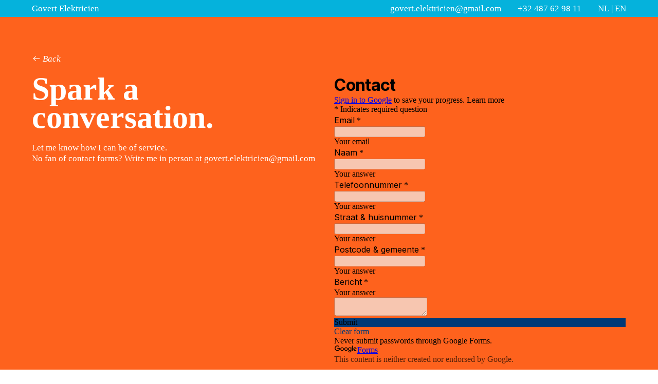

--- FILE ---
content_type: text/html; charset=UTF-8
request_url: https://govert.be/Contact-form-1
body_size: 25660
content:
<!DOCTYPE html>
<!-- 

        Running on cargo.site

-->
<html lang="en" data-predefined-style="true" data-css-presets="true" data-css-preset data-typography-preset>
	<head>
<script>
				var __cargo_context__ = 'live';
				var __cargo_js_ver__ = 'c=3521555348';
				var __cargo_maint__ = false;
				
				
			</script>
					<meta http-equiv="X-UA-Compatible" content="IE=edge,chrome=1">
		<meta http-equiv="Content-Type" content="text/html; charset=utf-8">
		<meta name="viewport" content="initial-scale=1.0, maximum-scale=1.0, user-scalable=no">
		
			<meta name="robots" content="index,follow">
		<title>Contact form — Govert Elektricien | Installaties, renovaties en keuringen in Gent</title>
		<meta name="description" content="︎︎︎ Back Spark a conversation. Let me know how I can be of service. No fan of contact forms? Write me in person at...">
				<meta name="twitter:card" content="summary_large_image">
		<meta name="twitter:title" content="Contact form — Govert Elektricien | Installaties, renovaties en keuringen in Gent">
		<meta name="twitter:description" content="︎︎︎ Back Spark a conversation. Let me know how I can be of service. No fan of contact forms? Write me in person at...">
		<meta name="twitter:image" content="https://freight.cargo.site/i/75e28bef4a14389f210fc2b37719107ae185bb6b1bd573903560153b4c1397c4/Ervaren-electricien-Gent-24_7-elektrische-storingen.jpg">
		<meta property="og:locale" content="en_US">
		<meta property="og:title" content="Contact form — Govert Elektricien | Installaties, renovaties en keuringen in Gent">
		<meta property="og:description" content="︎︎︎ Back Spark a conversation. Let me know how I can be of service. No fan of contact forms? Write me in person at...">
		<meta property="og:url" content="https://govert.be/Contact-form-1">
		<meta property="og:image" content="https://freight.cargo.site/i/75e28bef4a14389f210fc2b37719107ae185bb6b1bd573903560153b4c1397c4/Ervaren-electricien-Gent-24_7-elektrische-storingen.jpg">
		<meta property="og:type" content="website">

		<link rel="preconnect" href="https://static.cargo.site" crossorigin>
		<link rel="preconnect" href="https://freight.cargo.site" crossorigin>
		
		<!--<link rel="preload" href="https://static.cargo.site/assets/social/IconFont-Regular-0.9.3.woff2" as="font" type="font/woff" crossorigin>-->

		

		<link href="https://freight.cargo.site/t/original/i/645d414a031b87c9f8b5061f9ffc7bf8e7d84909e038709f75b31a648a7cdaf2/GE---favicon_32x32.ico" rel="shortcut icon">
		<link href="https://govert.be/rss" rel="alternate" type="application/rss+xml" title="Govert Elektricien | Installaties, renovaties en keuringen in Gent feed">

		<link href="https://govert.be/stylesheet?c=3521555348&1684401902" id="member_stylesheet" rel="stylesheet" type="text/css" />
<style id="">@font-face{font-family:Icons;src:url(https://static.cargo.site/assets/social/IconFont-Regular-0.9.3.woff2);unicode-range:U+E000-E15C,U+F0000,U+FE0E}@font-face{font-family:Icons;src:url(https://static.cargo.site/assets/social/IconFont-Regular-0.9.3.woff2);font-weight:240;unicode-range:U+E000-E15C,U+F0000,U+FE0E}@font-face{font-family:Icons;src:url(https://static.cargo.site/assets/social/IconFont-Regular-0.9.3.woff2);unicode-range:U+E000-E15C,U+F0000,U+FE0E;font-weight:400}@font-face{font-family:Icons;src:url(https://static.cargo.site/assets/social/IconFont-Regular-0.9.3.woff2);unicode-range:U+E000-E15C,U+F0000,U+FE0E;font-weight:600}@font-face{font-family:Icons;src:url(https://static.cargo.site/assets/social/IconFont-Regular-0.9.3.woff2);unicode-range:U+E000-E15C,U+F0000,U+FE0E;font-weight:800}@font-face{font-family:Icons;src:url(https://static.cargo.site/assets/social/IconFont-Regular-0.9.3.woff2);unicode-range:U+E000-E15C,U+F0000,U+FE0E;font-style:italic}@font-face{font-family:Icons;src:url(https://static.cargo.site/assets/social/IconFont-Regular-0.9.3.woff2);unicode-range:U+E000-E15C,U+F0000,U+FE0E;font-weight:200;font-style:italic}@font-face{font-family:Icons;src:url(https://static.cargo.site/assets/social/IconFont-Regular-0.9.3.woff2);unicode-range:U+E000-E15C,U+F0000,U+FE0E;font-weight:400;font-style:italic}@font-face{font-family:Icons;src:url(https://static.cargo.site/assets/social/IconFont-Regular-0.9.3.woff2);unicode-range:U+E000-E15C,U+F0000,U+FE0E;font-weight:600;font-style:italic}@font-face{font-family:Icons;src:url(https://static.cargo.site/assets/social/IconFont-Regular-0.9.3.woff2);unicode-range:U+E000-E15C,U+F0000,U+FE0E;font-weight:800;font-style:italic}body.iconfont-loading,body.iconfont-loading *{color:transparent!important}body{-moz-osx-font-smoothing:grayscale;-webkit-font-smoothing:antialiased;-webkit-text-size-adjust:none}body.no-scroll{overflow:hidden}/*!
 * Content
 */.page{word-wrap:break-word}:focus{outline:0}.pointer-events-none{pointer-events:none}.pointer-events-auto{pointer-events:auto}.pointer-events-none .page_content .audio-player,.pointer-events-none .page_content .shop_product,.pointer-events-none .page_content a,.pointer-events-none .page_content audio,.pointer-events-none .page_content button,.pointer-events-none .page_content details,.pointer-events-none .page_content iframe,.pointer-events-none .page_content img,.pointer-events-none .page_content input,.pointer-events-none .page_content video{pointer-events:auto}.pointer-events-none .page_content *>a,.pointer-events-none .page_content>a{position:relative}s *{text-transform:inherit}#toolset{position:fixed;bottom:10px;right:10px;z-index:8}.mobile #toolset,.template_site_inframe #toolset{display:none}#toolset a{display:block;height:24px;width:24px;margin:0;padding:0;text-decoration:none;background:rgba(0,0,0,.2)}#toolset a:hover{background:rgba(0,0,0,.8)}[data-adminview] #toolset a,[data-adminview] #toolset_admin a{background:rgba(0,0,0,.04);pointer-events:none;cursor:default}#toolset_admin a:active{background:rgba(0,0,0,.7)}#toolset_admin a svg>*{transform:scale(1.1) translate(0,-.5px);transform-origin:50% 50%}#toolset_admin a svg{pointer-events:none;width:100%!important;height:auto!important}#following-container{overflow:auto;-webkit-overflow-scrolling:touch}#following-container iframe{height:100%;width:100%;position:absolute;top:0;left:0;right:0;bottom:0}:root{--following-width:-400px;--following-animation-duration:450ms}@keyframes following-open{0%{transform:translateX(0)}100%{transform:translateX(var(--following-width))}}@keyframes following-open-inverse{0%{transform:translateX(0)}100%{transform:translateX(calc(-1 * var(--following-width)))}}@keyframes following-close{0%{transform:translateX(var(--following-width))}100%{transform:translateX(0)}}@keyframes following-close-inverse{0%{transform:translateX(calc(-1 * var(--following-width)))}100%{transform:translateX(0)}}body.animate-left{animation:following-open var(--following-animation-duration);animation-fill-mode:both;animation-timing-function:cubic-bezier(.24,1,.29,1)}#following-container.animate-left{animation:following-close-inverse var(--following-animation-duration);animation-fill-mode:both;animation-timing-function:cubic-bezier(.24,1,.29,1)}#following-container.animate-left #following-frame{animation:following-close var(--following-animation-duration);animation-fill-mode:both;animation-timing-function:cubic-bezier(.24,1,.29,1)}body.animate-right{animation:following-close var(--following-animation-duration);animation-fill-mode:both;animation-timing-function:cubic-bezier(.24,1,.29,1)}#following-container.animate-right{animation:following-open-inverse var(--following-animation-duration);animation-fill-mode:both;animation-timing-function:cubic-bezier(.24,1,.29,1)}#following-container.animate-right #following-frame{animation:following-open var(--following-animation-duration);animation-fill-mode:both;animation-timing-function:cubic-bezier(.24,1,.29,1)}.slick-slider{position:relative;display:block;-moz-box-sizing:border-box;box-sizing:border-box;-webkit-user-select:none;-moz-user-select:none;-ms-user-select:none;user-select:none;-webkit-touch-callout:none;-khtml-user-select:none;-ms-touch-action:pan-y;touch-action:pan-y;-webkit-tap-highlight-color:transparent}.slick-list{position:relative;display:block;overflow:hidden;margin:0;padding:0}.slick-list:focus{outline:0}.slick-list.dragging{cursor:pointer;cursor:hand}.slick-slider .slick-list,.slick-slider .slick-track{transform:translate3d(0,0,0);will-change:transform}.slick-track{position:relative;top:0;left:0;display:block}.slick-track:after,.slick-track:before{display:table;content:'';width:1px;height:1px;margin-top:-1px;margin-left:-1px}.slick-track:after{clear:both}.slick-loading .slick-track{visibility:hidden}.slick-slide{display:none;float:left;height:100%;min-height:1px}[dir=rtl] .slick-slide{float:right}.content .slick-slide img{display:inline-block}.content .slick-slide img:not(.image-zoom){cursor:pointer}.content .scrub .slick-list,.content .scrub .slick-slide img:not(.image-zoom){cursor:ew-resize}body.slideshow-scrub-dragging *{cursor:ew-resize!important}.content .slick-slide img:not([src]),.content .slick-slide img[src='']{width:100%;height:auto}.slick-slide.slick-loading img{display:none}.slick-slide.dragging img{pointer-events:none}.slick-initialized .slick-slide{display:block}.slick-loading .slick-slide{visibility:hidden}.slick-vertical .slick-slide{display:block;height:auto;border:1px solid transparent}.slick-arrow.slick-hidden{display:none}.slick-arrow{position:absolute;z-index:9;width:0;top:0;height:100%;cursor:pointer;will-change:opacity;-webkit-transition:opacity 333ms cubic-bezier(.4,0,.22,1);transition:opacity 333ms cubic-bezier(.4,0,.22,1)}.slick-arrow.hidden{opacity:0}.slick-arrow svg{position:absolute;width:36px;height:36px;top:0;left:0;right:0;bottom:0;margin:auto;transform:translate(.25px,.25px)}.slick-arrow svg.right-arrow{transform:translate(.25px,.25px) scaleX(-1)}.slick-arrow svg:active{opacity:.75}.slick-arrow svg .arrow-shape{fill:none!important;stroke:#fff;stroke-linecap:square}.slick-arrow svg .arrow-outline{fill:none!important;stroke-width:2.5px;stroke:rgba(0,0,0,.6);stroke-linecap:square}.slick-arrow.slick-next{right:0;text-align:right}.slick-next svg,.wallpaper-navigation .slick-next svg{margin-right:10px}.mobile .slick-next svg{margin-right:10px}.slick-arrow.slick-prev{text-align:left}.slick-prev svg,.wallpaper-navigation .slick-prev svg{margin-left:10px}.mobile .slick-prev svg{margin-left:10px}.loading_animation{display:none;vertical-align:middle;z-index:15;line-height:0;pointer-events:none;border-radius:100%}.loading_animation.hidden{display:none}.loading_animation.pulsing{opacity:0;display:inline-block;animation-delay:.1s;-webkit-animation-delay:.1s;-moz-animation-delay:.1s;animation-duration:12s;animation-iteration-count:infinite;animation:fade-pulse-in .5s ease-in-out;-moz-animation:fade-pulse-in .5s ease-in-out;-webkit-animation:fade-pulse-in .5s ease-in-out;-webkit-animation-fill-mode:forwards;-moz-animation-fill-mode:forwards;animation-fill-mode:forwards}.loading_animation.pulsing.no-delay{animation-delay:0s;-webkit-animation-delay:0s;-moz-animation-delay:0s}.loading_animation div{border-radius:100%}.loading_animation div svg{max-width:100%;height:auto}.loading_animation div,.loading_animation div svg{width:20px;height:20px}.loading_animation.full-width svg{width:100%;height:auto}.loading_animation.full-width.big svg{width:100px;height:100px}.loading_animation div svg>*{fill:#ccc}.loading_animation div{-webkit-animation:spin-loading 12s ease-out;-webkit-animation-iteration-count:infinite;-moz-animation:spin-loading 12s ease-out;-moz-animation-iteration-count:infinite;animation:spin-loading 12s ease-out;animation-iteration-count:infinite}.loading_animation.hidden{display:none}[data-backdrop] .loading_animation{position:absolute;top:15px;left:15px;z-index:99}.loading_animation.position-absolute.middle{top:calc(50% - 10px);left:calc(50% - 10px)}.loading_animation.position-absolute.topleft{top:0;left:0}.loading_animation.position-absolute.middleright{top:calc(50% - 10px);right:1rem}.loading_animation.position-absolute.middleleft{top:calc(50% - 10px);left:1rem}.loading_animation.gray div svg>*{fill:#999}.loading_animation.gray-dark div svg>*{fill:#666}.loading_animation.gray-darker div svg>*{fill:#555}.loading_animation.gray-light div svg>*{fill:#ccc}.loading_animation.white div svg>*{fill:rgba(255,255,255,.85)}.loading_animation.blue div svg>*{fill:#698fff}.loading_animation.inline{display:inline-block;margin-bottom:.5ex}.loading_animation.inline.left{margin-right:.5ex}@-webkit-keyframes fade-pulse-in{0%{opacity:0}50%{opacity:.5}100%{opacity:1}}@-moz-keyframes fade-pulse-in{0%{opacity:0}50%{opacity:.5}100%{opacity:1}}@keyframes fade-pulse-in{0%{opacity:0}50%{opacity:.5}100%{opacity:1}}@-webkit-keyframes pulsate{0%{opacity:1}50%{opacity:0}100%{opacity:1}}@-moz-keyframes pulsate{0%{opacity:1}50%{opacity:0}100%{opacity:1}}@keyframes pulsate{0%{opacity:1}50%{opacity:0}100%{opacity:1}}@-webkit-keyframes spin-loading{0%{transform:rotate(0)}9%{transform:rotate(1050deg)}18%{transform:rotate(-1090deg)}20%{transform:rotate(-1080deg)}23%{transform:rotate(-1080deg)}28%{transform:rotate(-1095deg)}29%{transform:rotate(-1065deg)}34%{transform:rotate(-1080deg)}35%{transform:rotate(-1050deg)}40%{transform:rotate(-1065deg)}41%{transform:rotate(-1035deg)}44%{transform:rotate(-1035deg)}47%{transform:rotate(-2160deg)}50%{transform:rotate(-2160deg)}56%{transform:rotate(45deg)}60%{transform:rotate(45deg)}80%{transform:rotate(6120deg)}100%{transform:rotate(0)}}@keyframes spin-loading{0%{transform:rotate(0)}9%{transform:rotate(1050deg)}18%{transform:rotate(-1090deg)}20%{transform:rotate(-1080deg)}23%{transform:rotate(-1080deg)}28%{transform:rotate(-1095deg)}29%{transform:rotate(-1065deg)}34%{transform:rotate(-1080deg)}35%{transform:rotate(-1050deg)}40%{transform:rotate(-1065deg)}41%{transform:rotate(-1035deg)}44%{transform:rotate(-1035deg)}47%{transform:rotate(-2160deg)}50%{transform:rotate(-2160deg)}56%{transform:rotate(45deg)}60%{transform:rotate(45deg)}80%{transform:rotate(6120deg)}100%{transform:rotate(0)}}[grid-row]{align-items:flex-start;box-sizing:border-box;display:-webkit-box;display:-webkit-flex;display:-ms-flexbox;display:flex;-webkit-flex-wrap:wrap;-ms-flex-wrap:wrap;flex-wrap:wrap}[grid-col]{box-sizing:border-box}[grid-row] [grid-col].empty:after{content:"\0000A0";cursor:text}body.mobile[data-adminview=content-editproject] [grid-row] [grid-col].empty:after{display:none}[grid-col=auto]{-webkit-box-flex:1;-webkit-flex:1;-ms-flex:1;flex:1}[grid-col=x12]{width:100%}[grid-col=x11]{width:50%}[grid-col=x10]{width:33.33%}[grid-col=x9]{width:25%}[grid-col=x8]{width:20%}[grid-col=x7]{width:16.666666667%}[grid-col=x6]{width:14.285714286%}[grid-col=x5]{width:12.5%}[grid-col=x4]{width:11.111111111%}[grid-col=x3]{width:10%}[grid-col=x2]{width:9.090909091%}[grid-col=x1]{width:8.333333333%}[grid-col="1"]{width:8.33333%}[grid-col="2"]{width:16.66667%}[grid-col="3"]{width:25%}[grid-col="4"]{width:33.33333%}[grid-col="5"]{width:41.66667%}[grid-col="6"]{width:50%}[grid-col="7"]{width:58.33333%}[grid-col="8"]{width:66.66667%}[grid-col="9"]{width:75%}[grid-col="10"]{width:83.33333%}[grid-col="11"]{width:91.66667%}[grid-col="12"]{width:100%}body.mobile [grid-responsive] [grid-col]{width:100%;-webkit-box-flex:none;-webkit-flex:none;-ms-flex:none;flex:none}[data-ce-host=true][contenteditable=true] [grid-pad]{pointer-events:none}[data-ce-host=true][contenteditable=true] [grid-pad]>*{pointer-events:auto}[grid-pad="0"]{padding:0}[grid-pad="0.25"]{padding:.125rem}[grid-pad="0.5"]{padding:.25rem}[grid-pad="0.75"]{padding:.375rem}[grid-pad="1"]{padding:.5rem}[grid-pad="1.25"]{padding:.625rem}[grid-pad="1.5"]{padding:.75rem}[grid-pad="1.75"]{padding:.875rem}[grid-pad="2"]{padding:1rem}[grid-pad="2.5"]{padding:1.25rem}[grid-pad="3"]{padding:1.5rem}[grid-pad="3.5"]{padding:1.75rem}[grid-pad="4"]{padding:2rem}[grid-pad="5"]{padding:2.5rem}[grid-pad="6"]{padding:3rem}[grid-pad="7"]{padding:3.5rem}[grid-pad="8"]{padding:4rem}[grid-pad="9"]{padding:4.5rem}[grid-pad="10"]{padding:5rem}[grid-gutter="0"]{margin:0}[grid-gutter="0.5"]{margin:-.25rem}[grid-gutter="1"]{margin:-.5rem}[grid-gutter="1.5"]{margin:-.75rem}[grid-gutter="2"]{margin:-1rem}[grid-gutter="2.5"]{margin:-1.25rem}[grid-gutter="3"]{margin:-1.5rem}[grid-gutter="3.5"]{margin:-1.75rem}[grid-gutter="4"]{margin:-2rem}[grid-gutter="5"]{margin:-2.5rem}[grid-gutter="6"]{margin:-3rem}[grid-gutter="7"]{margin:-3.5rem}[grid-gutter="8"]{margin:-4rem}[grid-gutter="10"]{margin:-5rem}[grid-gutter="12"]{margin:-6rem}[grid-gutter="14"]{margin:-7rem}[grid-gutter="16"]{margin:-8rem}[grid-gutter="18"]{margin:-9rem}[grid-gutter="20"]{margin:-10rem}small{max-width:100%;text-decoration:inherit}img:not([src]),img[src='']{outline:1px solid rgba(177,177,177,.4);outline-offset:-1px;content:url([data-uri])}img.image-zoom{cursor:-webkit-zoom-in;cursor:-moz-zoom-in;cursor:zoom-in}#imprimatur{color:#333;font-size:10px;font-family:-apple-system,BlinkMacSystemFont,"Segoe UI",Roboto,Oxygen,Ubuntu,Cantarell,"Open Sans","Helvetica Neue",sans-serif,"Sans Serif",Icons;/*!System*/position:fixed;opacity:.3;right:-28px;bottom:160px;transform:rotate(270deg);-ms-transform:rotate(270deg);-webkit-transform:rotate(270deg);z-index:8;text-transform:uppercase;color:#999;opacity:.5;padding-bottom:2px;text-decoration:none}.mobile #imprimatur{display:none}bodycopy cargo-link a{font-family:-apple-system,BlinkMacSystemFont,"Segoe UI",Roboto,Oxygen,Ubuntu,Cantarell,"Open Sans","Helvetica Neue",sans-serif,"Sans Serif",Icons;/*!System*/font-size:12px;font-style:normal;font-weight:400;transform:rotate(270deg);text-decoration:none;position:fixed!important;right:-27px;bottom:100px;text-decoration:none;letter-spacing:normal;background:0 0;border:0;border-bottom:0;outline:0}/*! PhotoSwipe Default UI CSS by Dmitry Semenov | photoswipe.com | MIT license */.pswp--has_mouse .pswp__button--arrow--left,.pswp--has_mouse .pswp__button--arrow--right,.pswp__ui{visibility:visible}.pswp--minimal--dark .pswp__top-bar,.pswp__button{background:0 0}.pswp,.pswp__bg,.pswp__container,.pswp__img--placeholder,.pswp__zoom-wrap,.quick-view-navigation{-webkit-backface-visibility:hidden}.pswp__button{cursor:pointer;opacity:1;-webkit-appearance:none;transition:opacity .2s;-webkit-box-shadow:none;box-shadow:none}.pswp__button-close>svg{top:10px;right:10px;margin-left:auto}.pswp--touch .quick-view-navigation{display:none}.pswp__ui{-webkit-font-smoothing:auto;opacity:1;z-index:1550}.quick-view-navigation{will-change:opacity;-webkit-transition:opacity 333ms cubic-bezier(.4,0,.22,1);transition:opacity 333ms cubic-bezier(.4,0,.22,1)}.quick-view-navigation .pswp__group .pswp__button{pointer-events:auto}.pswp__button>svg{position:absolute;width:36px;height:36px}.quick-view-navigation .pswp__group:active svg{opacity:.75}.pswp__button svg .shape-shape{fill:#fff}.pswp__button svg .shape-outline{fill:#000}.pswp__button-prev>svg{top:0;bottom:0;left:10px;margin:auto}.pswp__button-next>svg{top:0;bottom:0;right:10px;margin:auto}.quick-view-navigation .pswp__group .pswp__button-prev{position:absolute;left:0;top:0;width:0;height:100%}.quick-view-navigation .pswp__group .pswp__button-next{position:absolute;right:0;top:0;width:0;height:100%}.quick-view-navigation .close-button,.quick-view-navigation .left-arrow,.quick-view-navigation .right-arrow{transform:translate(.25px,.25px)}.quick-view-navigation .right-arrow{transform:translate(.25px,.25px) scaleX(-1)}.pswp__button svg .shape-outline{fill:transparent!important;stroke:#000;stroke-width:2.5px;stroke-linecap:square}.pswp__button svg .shape-shape{fill:transparent!important;stroke:#fff;stroke-width:1.5px;stroke-linecap:square}.pswp__bg,.pswp__scroll-wrap,.pswp__zoom-wrap{width:100%;position:absolute}.quick-view-navigation .pswp__group .pswp__button-close{margin:0}.pswp__container,.pswp__item,.pswp__zoom-wrap{right:0;bottom:0;top:0;position:absolute;left:0}.pswp__ui--hidden .pswp__button{opacity:.001}.pswp__ui--hidden .pswp__button,.pswp__ui--hidden .pswp__button *{pointer-events:none}.pswp .pswp__ui.pswp__ui--displaynone{display:none}.pswp__element--disabled{display:none!important}/*! PhotoSwipe main CSS by Dmitry Semenov | photoswipe.com | MIT license */.pswp{position:fixed;display:none;height:100%;width:100%;top:0;left:0;right:0;bottom:0;margin:auto;-ms-touch-action:none;touch-action:none;z-index:9999999;-webkit-text-size-adjust:100%;line-height:initial;letter-spacing:initial;outline:0}.pswp img{max-width:none}.pswp--zoom-disabled .pswp__img{cursor:default!important}.pswp--animate_opacity{opacity:.001;will-change:opacity;-webkit-transition:opacity 333ms cubic-bezier(.4,0,.22,1);transition:opacity 333ms cubic-bezier(.4,0,.22,1)}.pswp--open{display:block}.pswp--zoom-allowed .pswp__img{cursor:-webkit-zoom-in;cursor:-moz-zoom-in;cursor:zoom-in}.pswp--zoomed-in .pswp__img{cursor:-webkit-grab;cursor:-moz-grab;cursor:grab}.pswp--dragging .pswp__img{cursor:-webkit-grabbing;cursor:-moz-grabbing;cursor:grabbing}.pswp__bg{left:0;top:0;height:100%;opacity:0;transform:translateZ(0);will-change:opacity}.pswp__scroll-wrap{left:0;top:0;height:100%}.pswp__container,.pswp__zoom-wrap{-ms-touch-action:none;touch-action:none}.pswp__container,.pswp__img{-webkit-user-select:none;-moz-user-select:none;-ms-user-select:none;user-select:none;-webkit-tap-highlight-color:transparent;-webkit-touch-callout:none}.pswp__zoom-wrap{-webkit-transform-origin:left top;-ms-transform-origin:left top;transform-origin:left top;-webkit-transition:-webkit-transform 222ms cubic-bezier(.4,0,.22,1);transition:transform 222ms cubic-bezier(.4,0,.22,1)}.pswp__bg{-webkit-transition:opacity 222ms cubic-bezier(.4,0,.22,1);transition:opacity 222ms cubic-bezier(.4,0,.22,1)}.pswp--animated-in .pswp__bg,.pswp--animated-in .pswp__zoom-wrap{-webkit-transition:none;transition:none}.pswp--hide-overflow .pswp__scroll-wrap,.pswp--hide-overflow.pswp{overflow:hidden}.pswp__img{position:absolute;width:auto;height:auto;top:0;left:0}.pswp__img--placeholder--blank{background:#222}.pswp--ie .pswp__img{width:100%!important;height:auto!important;left:0;top:0}.pswp__ui--idle{opacity:0}.pswp__error-msg{position:absolute;left:0;top:50%;width:100%;text-align:center;font-size:14px;line-height:16px;margin-top:-8px;color:#ccc}.pswp__error-msg a{color:#ccc;text-decoration:underline}.pswp__error-msg{font-family:-apple-system,BlinkMacSystemFont,"Segoe UI",Roboto,Oxygen,Ubuntu,Cantarell,"Open Sans","Helvetica Neue",sans-serif}.quick-view.mouse-down .iframe-item{pointer-events:none!important}.quick-view-caption-positioner{pointer-events:none;width:100%;height:100%}.quick-view-caption-wrapper{margin:auto;position:absolute;bottom:0;left:0;right:0}.quick-view-horizontal-align-left .quick-view-caption-wrapper{margin-left:0}.quick-view-horizontal-align-right .quick-view-caption-wrapper{margin-right:0}[data-quick-view-caption]{transition:.1s opacity ease-in-out;position:absolute;bottom:0;left:0;right:0}.quick-view-horizontal-align-left [data-quick-view-caption]{text-align:left}.quick-view-horizontal-align-right [data-quick-view-caption]{text-align:right}.quick-view-caption{transition:.1s opacity ease-in-out}.quick-view-caption>*{display:inline-block}.quick-view-caption *{pointer-events:auto}.quick-view-caption.hidden{opacity:0}.shop_product .dropdown_wrapper{flex:0 0 100%;position:relative}.shop_product select{appearance:none;-moz-appearance:none;-webkit-appearance:none;outline:0;-webkit-font-smoothing:antialiased;-moz-osx-font-smoothing:grayscale;cursor:pointer;border-radius:0;white-space:nowrap;overflow:hidden!important;text-overflow:ellipsis}.shop_product select.dropdown::-ms-expand{display:none}.shop_product a{cursor:pointer;border-bottom:none;text-decoration:none}.shop_product a.out-of-stock{pointer-events:none}body.audio-player-dragging *{cursor:ew-resize!important}.audio-player{display:inline-flex;flex:1 0 calc(100% - 2px);width:calc(100% - 2px)}.audio-player .button{height:100%;flex:0 0 3.3rem;display:flex}.audio-player .separator{left:3.3rem;height:100%}.audio-player .buffer{width:0%;height:100%;transition:left .3s linear,width .3s linear}.audio-player.seeking .buffer{transition:left 0s,width 0s}.audio-player.seeking{user-select:none;-webkit-user-select:none;cursor:ew-resize}.audio-player.seeking *{user-select:none;-webkit-user-select:none;cursor:ew-resize}.audio-player .bar{overflow:hidden;display:flex;justify-content:space-between;align-content:center;flex-grow:1}.audio-player .progress{width:0%;height:100%;transition:width .3s linear}.audio-player.seeking .progress{transition:width 0s}.audio-player .pause,.audio-player .play{cursor:pointer;height:100%}.audio-player .note-icon{margin:auto 0;order:2;flex:0 1 auto}.audio-player .title{white-space:nowrap;overflow:hidden;text-overflow:ellipsis;pointer-events:none;user-select:none;padding:.5rem 0 .5rem 1rem;margin:auto auto auto 0;flex:0 3 auto;min-width:0;width:100%}.audio-player .total-time{flex:0 1 auto;margin:auto 0}.audio-player .current-time,.audio-player .play-text{flex:0 1 auto;margin:auto 0}.audio-player .stream-anim{user-select:none;margin:auto auto auto 0}.audio-player .stream-anim span{display:inline-block}.audio-player .buffer,.audio-player .current-time,.audio-player .note-svg,.audio-player .play-text,.audio-player .separator,.audio-player .total-time{user-select:none;pointer-events:none}.audio-player .buffer,.audio-player .play-text,.audio-player .progress{position:absolute}.audio-player,.audio-player .bar,.audio-player .button,.audio-player .current-time,.audio-player .note-icon,.audio-player .pause,.audio-player .play,.audio-player .total-time{position:relative}body.mobile .audio-player,body.mobile .audio-player *{-webkit-touch-callout:none}#standalone-admin-frame{border:0;width:400px;position:absolute;right:0;top:0;height:100vh;z-index:99}body[standalone-admin=true] #standalone-admin-frame{transform:translate(0,0)}body[standalone-admin=true] .main_container{width:calc(100% - 400px)}body[standalone-admin=false] #standalone-admin-frame{transform:translate(100%,0)}body[standalone-admin=false] .main_container{width:100%}.toggle_standaloneAdmin{position:fixed;top:0;right:400px;height:40px;width:40px;z-index:999;cursor:pointer;background-color:rgba(0,0,0,.4)}.toggle_standaloneAdmin:active{opacity:.7}body[standalone-admin=false] .toggle_standaloneAdmin{right:0}.toggle_standaloneAdmin *{color:#fff;fill:#fff}.toggle_standaloneAdmin svg{padding:6px;width:100%;height:100%;opacity:.85}body[standalone-admin=false] .toggle_standaloneAdmin #close,body[standalone-admin=true] .toggle_standaloneAdmin #backdropsettings{display:none}.toggle_standaloneAdmin>div{width:100%;height:100%}#admin_toggle_button{position:fixed;top:50%;transform:translate(0,-50%);right:400px;height:36px;width:12px;z-index:999;cursor:pointer;background-color:rgba(0,0,0,.09);padding-left:2px;margin-right:5px}#admin_toggle_button .bar{content:'';background:rgba(0,0,0,.09);position:fixed;width:5px;bottom:0;top:0;z-index:10}#admin_toggle_button:active{background:rgba(0,0,0,.065)}#admin_toggle_button *{color:#fff;fill:#fff}#admin_toggle_button svg{padding:0;width:16px;height:36px;margin-left:1px;opacity:1}#admin_toggle_button svg *{fill:#fff;opacity:1}#admin_toggle_button[data-state=closed] .toggle_admin_close{display:none}#admin_toggle_button[data-state=closed],#admin_toggle_button[data-state=closed] .toggle_admin_open{width:20px;cursor:pointer;margin:0}#admin_toggle_button[data-state=closed] svg{margin-left:2px}#admin_toggle_button[data-state=open] .toggle_admin_open{display:none}select,select *{text-rendering:auto!important}b b{font-weight:inherit}*{-webkit-box-sizing:border-box;-moz-box-sizing:border-box;box-sizing:border-box}customhtml>*{position:relative;z-index:10}body,html{min-height:100vh;margin:0;padding:0}html{touch-action:manipulation;position:relative;background-color:#fff}.main_container{min-height:100vh;width:100%;overflow:hidden}.container{display:-webkit-box;display:-webkit-flex;display:-moz-box;display:-ms-flexbox;display:flex;-webkit-flex-wrap:wrap;-moz-flex-wrap:wrap;-ms-flex-wrap:wrap;flex-wrap:wrap;max-width:100%;width:100%;overflow:visible}.container{align-items:flex-start;-webkit-align-items:flex-start}.page{z-index:2}.page ul li>text-limit{display:block}.content,.content_container,.pinned{-webkit-flex:1 0 auto;-moz-flex:1 0 auto;-ms-flex:1 0 auto;flex:1 0 auto;max-width:100%}.content_container{width:100%}.content_container.full_height{min-height:100vh}.page_background{position:absolute;top:0;left:0;width:100%;height:100%}.page_container{position:relative;overflow:visible;width:100%}.backdrop{position:absolute;top:0;z-index:1;width:100%;height:100%;max-height:100vh}.backdrop>div{position:absolute;top:0;left:0;width:100%;height:100%;-webkit-backface-visibility:hidden;backface-visibility:hidden;transform:translate3d(0,0,0);contain:strict}[data-backdrop].backdrop>div[data-overflowing]{max-height:100vh;position:absolute;top:0;left:0}body.mobile [split-responsive]{display:flex;flex-direction:column}body.mobile [split-responsive] .container{width:100%;order:2}body.mobile [split-responsive] .backdrop{position:relative;height:50vh;width:100%;order:1}body.mobile [split-responsive] [data-auxiliary].backdrop{position:absolute;height:50vh;width:100%;order:1}.page{position:relative;z-index:2}img[data-align=left]{float:left}img[data-align=right]{float:right}[data-rotation]{transform-origin:center center}.content .page_content:not([contenteditable=true]) [data-draggable]{pointer-events:auto!important;backface-visibility:hidden}.preserve-3d{-moz-transform-style:preserve-3d;transform-style:preserve-3d}.content .page_content:not([contenteditable=true]) [data-draggable] iframe{pointer-events:none!important}.dragging-active iframe{pointer-events:none!important}.content .page_content:not([contenteditable=true]) [data-draggable]:active{opacity:1}.content .scroll-transition-fade{transition:transform 1s ease-in-out,opacity .8s ease-in-out}.content .scroll-transition-fade.below-viewport{opacity:0;transform:translateY(40px)}.mobile.full_width .page_container:not([split-layout]) .container_width{width:100%}[data-view=pinned_bottom] .bottom_pin_invisibility{visibility:hidden}.pinned{position:relative;width:100%}.pinned .page_container.accommodate:not(.fixed):not(.overlay){z-index:2}.pinned .page_container.overlay{position:absolute;z-index:4}.pinned .page_container.overlay.fixed{position:fixed}.pinned .page_container.overlay.fixed .page{max-height:100vh;-webkit-overflow-scrolling:touch}.pinned .page_container.overlay.fixed .page.allow-scroll{overflow-y:auto;overflow-x:hidden}.pinned .page_container.overlay.fixed .page.allow-scroll{align-items:flex-start;-webkit-align-items:flex-start}.pinned .page_container .page.allow-scroll::-webkit-scrollbar{width:0;background:0 0;display:none}.pinned.pinned_top .page_container.overlay{left:0;top:0}.pinned.pinned_bottom .page_container.overlay{left:0;bottom:0}div[data-container=set]:empty{margin-top:1px}.thumbnails{position:relative;z-index:1}[thumbnails=grid]{align-items:baseline}[thumbnails=justify] .thumbnail{box-sizing:content-box}[thumbnails][data-padding-zero] .thumbnail{margin-bottom:-1px}[thumbnails=montessori] .thumbnail{pointer-events:auto;position:absolute}[thumbnails] .thumbnail>a{display:block;text-decoration:none}[thumbnails=montessori]{height:0}[thumbnails][data-resizing],[thumbnails][data-resizing] *{cursor:nwse-resize}[thumbnails] .thumbnail .resize-handle{cursor:nwse-resize;width:26px;height:26px;padding:5px;position:absolute;opacity:.75;right:-1px;bottom:-1px;z-index:100}[thumbnails][data-resizing] .resize-handle{display:none}[thumbnails] .thumbnail .resize-handle svg{position:absolute;top:0;left:0}[thumbnails] .thumbnail .resize-handle:hover{opacity:1}[data-can-move].thumbnail .resize-handle svg .resize_path_outline{fill:#fff}[data-can-move].thumbnail .resize-handle svg .resize_path{fill:#000}[thumbnails=montessori] .thumbnail_sizer{height:0;width:100%;position:relative;padding-bottom:100%;pointer-events:none}[thumbnails] .thumbnail img{display:block;min-height:3px;margin-bottom:0}[thumbnails] .thumbnail img:not([src]),img[src=""]{margin:0!important;width:100%;min-height:3px;height:100%!important;position:absolute}[aspect-ratio="1x1"].thumb_image{height:0;padding-bottom:100%;overflow:hidden}[aspect-ratio="4x3"].thumb_image{height:0;padding-bottom:75%;overflow:hidden}[aspect-ratio="16x9"].thumb_image{height:0;padding-bottom:56.25%;overflow:hidden}[thumbnails] .thumb_image{width:100%;position:relative}[thumbnails][thumbnail-vertical-align=top]{align-items:flex-start}[thumbnails][thumbnail-vertical-align=middle]{align-items:center}[thumbnails][thumbnail-vertical-align=bottom]{align-items:baseline}[thumbnails][thumbnail-horizontal-align=left]{justify-content:flex-start}[thumbnails][thumbnail-horizontal-align=middle]{justify-content:center}[thumbnails][thumbnail-horizontal-align=right]{justify-content:flex-end}.thumb_image.default_image>svg{position:absolute;top:0;left:0;bottom:0;right:0;width:100%;height:100%}.thumb_image.default_image{outline:1px solid #ccc;outline-offset:-1px;position:relative}.mobile.full_width [data-view=Thumbnail] .thumbnails_width{width:100%}.content [data-draggable] a:active,.content [data-draggable] img:active{opacity:initial}.content .draggable-dragging{opacity:initial}[data-draggable].draggable_visible{visibility:visible}[data-draggable].draggable_hidden{visibility:hidden}.gallery_card [data-draggable],.marquee [data-draggable]{visibility:inherit}[data-draggable]{visibility:visible;background-color:rgba(0,0,0,.003)}#site_menu_panel_container .image-gallery:not(.initialized){height:0;padding-bottom:100%;min-height:initial}.image-gallery:not(.initialized){min-height:100vh;visibility:hidden;width:100%}.image-gallery .gallery_card img{display:block;width:100%;height:auto}.image-gallery .gallery_card{transform-origin:center}.image-gallery .gallery_card.dragging{opacity:.1;transform:initial!important}.image-gallery:not([image-gallery=slideshow]) .gallery_card iframe:only-child,.image-gallery:not([image-gallery=slideshow]) .gallery_card video:only-child{width:100%;height:100%;top:0;left:0;position:absolute}.image-gallery[image-gallery=slideshow] .gallery_card video[muted][autoplay]:not([controls]),.image-gallery[image-gallery=slideshow] .gallery_card video[muted][data-autoplay]:not([controls]){pointer-events:none}.image-gallery [image-gallery-pad="0"] video:only-child{object-fit:cover;height:calc(100% + 1px)}div.image-gallery>a,div.image-gallery>iframe,div.image-gallery>img,div.image-gallery>video{display:none}[image-gallery-row]{align-items:flex-start;box-sizing:border-box;display:-webkit-box;display:-webkit-flex;display:-ms-flexbox;display:flex;-webkit-flex-wrap:wrap;-ms-flex-wrap:wrap;flex-wrap:wrap}.image-gallery .gallery_card_image{width:100%;position:relative}[data-predefined-style=true] .image-gallery a.gallery_card{display:block;border:none}[image-gallery-col]{box-sizing:border-box}[image-gallery-col=x12]{width:100%}[image-gallery-col=x11]{width:50%}[image-gallery-col=x10]{width:33.33%}[image-gallery-col=x9]{width:25%}[image-gallery-col=x8]{width:20%}[image-gallery-col=x7]{width:16.666666667%}[image-gallery-col=x6]{width:14.285714286%}[image-gallery-col=x5]{width:12.5%}[image-gallery-col=x4]{width:11.111111111%}[image-gallery-col=x3]{width:10%}[image-gallery-col=x2]{width:9.090909091%}[image-gallery-col=x1]{width:8.333333333%}.content .page_content [image-gallery-pad].image-gallery{pointer-events:none}.content .page_content [image-gallery-pad].image-gallery .gallery_card_image>*,.content .page_content [image-gallery-pad].image-gallery .gallery_image_caption{pointer-events:auto}.content .page_content [image-gallery-pad="0"]{padding:0}.content .page_content [image-gallery-pad="0.25"]{padding:.125rem}.content .page_content [image-gallery-pad="0.5"]{padding:.25rem}.content .page_content [image-gallery-pad="0.75"]{padding:.375rem}.content .page_content [image-gallery-pad="1"]{padding:.5rem}.content .page_content [image-gallery-pad="1.25"]{padding:.625rem}.content .page_content [image-gallery-pad="1.5"]{padding:.75rem}.content .page_content [image-gallery-pad="1.75"]{padding:.875rem}.content .page_content [image-gallery-pad="2"]{padding:1rem}.content .page_content [image-gallery-pad="2.5"]{padding:1.25rem}.content .page_content [image-gallery-pad="3"]{padding:1.5rem}.content .page_content [image-gallery-pad="3.5"]{padding:1.75rem}.content .page_content [image-gallery-pad="4"]{padding:2rem}.content .page_content [image-gallery-pad="5"]{padding:2.5rem}.content .page_content [image-gallery-pad="6"]{padding:3rem}.content .page_content [image-gallery-pad="7"]{padding:3.5rem}.content .page_content [image-gallery-pad="8"]{padding:4rem}.content .page_content [image-gallery-pad="9"]{padding:4.5rem}.content .page_content [image-gallery-pad="10"]{padding:5rem}.content .page_content [image-gallery-gutter="0"]{margin:0}.content .page_content [image-gallery-gutter="0.5"]{margin:-.25rem}.content .page_content [image-gallery-gutter="1"]{margin:-.5rem}.content .page_content [image-gallery-gutter="1.5"]{margin:-.75rem}.content .page_content [image-gallery-gutter="2"]{margin:-1rem}.content .page_content [image-gallery-gutter="2.5"]{margin:-1.25rem}.content .page_content [image-gallery-gutter="3"]{margin:-1.5rem}.content .page_content [image-gallery-gutter="3.5"]{margin:-1.75rem}.content .page_content [image-gallery-gutter="4"]{margin:-2rem}.content .page_content [image-gallery-gutter="5"]{margin:-2.5rem}.content .page_content [image-gallery-gutter="6"]{margin:-3rem}.content .page_content [image-gallery-gutter="7"]{margin:-3.5rem}.content .page_content [image-gallery-gutter="8"]{margin:-4rem}.content .page_content [image-gallery-gutter="10"]{margin:-5rem}.content .page_content [image-gallery-gutter="12"]{margin:-6rem}.content .page_content [image-gallery-gutter="14"]{margin:-7rem}.content .page_content [image-gallery-gutter="16"]{margin:-8rem}.content .page_content [image-gallery-gutter="18"]{margin:-9rem}.content .page_content [image-gallery-gutter="20"]{margin:-10rem}[image-gallery=slideshow]:not(.initialized)>*{min-height:1px;opacity:0;min-width:100%}[image-gallery=slideshow][data-constrained-by=height] [image-gallery-vertical-align].slick-track{align-items:flex-start}[image-gallery=slideshow] img.image-zoom:active{opacity:initial}[image-gallery=slideshow].slick-initialized .gallery_card{pointer-events:none}[image-gallery=slideshow].slick-initialized .gallery_card.slick-current{pointer-events:auto}[image-gallery=slideshow] .gallery_card:not(.has_caption){line-height:0}.content .page_content [image-gallery=slideshow].image-gallery>*{pointer-events:auto}.content [image-gallery=slideshow].image-gallery.slick-initialized .gallery_card{overflow:hidden;margin:0;display:flex;flex-flow:row wrap;flex-shrink:0}.content [image-gallery=slideshow].image-gallery.slick-initialized .gallery_card.slick-current{overflow:visible}[image-gallery=slideshow] .gallery_image_caption{opacity:1;transition:opacity .3s;-webkit-transition:opacity .3s;width:100%;margin-left:auto;margin-right:auto;clear:both}[image-gallery-horizontal-align=left] .gallery_image_caption{text-align:left}[image-gallery-horizontal-align=middle] .gallery_image_caption{text-align:center}[image-gallery-horizontal-align=right] .gallery_image_caption{text-align:right}[image-gallery=slideshow][data-slideshow-in-transition] .gallery_image_caption{opacity:0;transition:opacity .3s;-webkit-transition:opacity .3s}[image-gallery=slideshow] .gallery_card_image{width:initial;margin:0;display:inline-block}[image-gallery=slideshow] .gallery_card img{margin:0;display:block}[image-gallery=slideshow][data-exploded]{align-items:flex-start;box-sizing:border-box;display:-webkit-box;display:-webkit-flex;display:-ms-flexbox;display:flex;-webkit-flex-wrap:wrap;-ms-flex-wrap:wrap;flex-wrap:wrap;justify-content:flex-start;align-content:flex-start}[image-gallery=slideshow][data-exploded] .gallery_card{padding:1rem;width:16.666%}[image-gallery=slideshow][data-exploded] .gallery_card_image{height:0;display:block;width:100%}[image-gallery=grid]{align-items:baseline}[image-gallery=grid] .gallery_card.has_caption .gallery_card_image{display:block}[image-gallery=grid] [image-gallery-pad="0"].gallery_card{margin-bottom:-1px}[image-gallery=grid] .gallery_card img{margin:0}[image-gallery=columns] .gallery_card img{margin:0}[image-gallery=justify]{align-items:flex-start}[image-gallery=justify] .gallery_card img{margin:0}[image-gallery=montessori][image-gallery-row]{display:block}[image-gallery=montessori] a.gallery_card,[image-gallery=montessori] div.gallery_card{position:absolute;pointer-events:auto}[image-gallery=montessori][data-can-move] .gallery_card,[image-gallery=montessori][data-can-move] .gallery_card .gallery_card_image,[image-gallery=montessori][data-can-move] .gallery_card .gallery_card_image>*{cursor:move}[image-gallery=montessori]{position:relative;height:0}[image-gallery=freeform] .gallery_card{position:relative}[image-gallery=freeform] [image-gallery-pad="0"].gallery_card{margin-bottom:-1px}[image-gallery-vertical-align]{display:flex;flex-flow:row wrap}[image-gallery-vertical-align].slick-track{display:flex;flex-flow:row nowrap}.image-gallery .slick-list{margin-bottom:-.3px}[image-gallery-vertical-align=top]{align-content:flex-start;align-items:flex-start}[image-gallery-vertical-align=middle]{align-items:center;align-content:center}[image-gallery-vertical-align=bottom]{align-content:flex-end;align-items:flex-end}[image-gallery-horizontal-align=left]{justify-content:flex-start}[image-gallery-horizontal-align=middle]{justify-content:center}[image-gallery-horizontal-align=right]{justify-content:flex-end}.image-gallery[data-resizing],.image-gallery[data-resizing] *{cursor:nwse-resize!important}.image-gallery .gallery_card .resize-handle,.image-gallery .gallery_card .resize-handle *{cursor:nwse-resize!important}.image-gallery .gallery_card .resize-handle{width:26px;height:26px;padding:5px;position:absolute;opacity:.75;right:-1px;bottom:-1px;z-index:10}.image-gallery[data-resizing] .resize-handle{display:none}.image-gallery .gallery_card .resize-handle svg{cursor:nwse-resize!important;position:absolute;top:0;left:0}.image-gallery .gallery_card .resize-handle:hover{opacity:1}[data-can-move].gallery_card .resize-handle svg .resize_path_outline{fill:#fff}[data-can-move].gallery_card .resize-handle svg .resize_path{fill:#000}[image-gallery=montessori] .thumbnail_sizer{height:0;width:100%;position:relative;padding-bottom:100%;pointer-events:none}#site_menu_button{display:block;text-decoration:none;pointer-events:auto;z-index:9;vertical-align:top;cursor:pointer;box-sizing:content-box;font-family:Icons}#site_menu_button.custom_icon{padding:0;line-height:0}#site_menu_button.custom_icon img{width:100%;height:auto}#site_menu_wrapper.disabled #site_menu_button{display:none}#site_menu_wrapper.mobile_only #site_menu_button{display:none}body.mobile #site_menu_wrapper.mobile_only:not(.disabled) #site_menu_button:not(.active){display:block}#site_menu_panel_container[data-type=cargo_menu] #site_menu_panel{display:block;position:fixed;top:0;right:0;bottom:0;left:0;z-index:10;cursor:default}.site_menu{pointer-events:auto;position:absolute;z-index:11;top:0;bottom:0;line-height:0;max-width:400px;min-width:300px;font-size:20px;text-align:left;background:rgba(20,20,20,.95);padding:20px 30px 90px 30px;overflow-y:auto;overflow-x:hidden;display:-webkit-box;display:-webkit-flex;display:-ms-flexbox;display:flex;-webkit-box-orient:vertical;-webkit-box-direction:normal;-webkit-flex-direction:column;-ms-flex-direction:column;flex-direction:column;-webkit-box-pack:start;-webkit-justify-content:flex-start;-ms-flex-pack:start;justify-content:flex-start}body.mobile #site_menu_wrapper .site_menu{-webkit-overflow-scrolling:touch;min-width:auto;max-width:100%;width:100%;padding:20px}#site_menu_wrapper[data-sitemenu-position=bottom-left] #site_menu,#site_menu_wrapper[data-sitemenu-position=top-left] #site_menu{left:0}#site_menu_wrapper[data-sitemenu-position=bottom-right] #site_menu,#site_menu_wrapper[data-sitemenu-position=top-right] #site_menu{right:0}#site_menu_wrapper[data-type=page] .site_menu{right:0;left:0;width:100%;padding:0;margin:0;background:0 0}.site_menu_wrapper.open .site_menu{display:block}.site_menu div{display:block}.site_menu a{text-decoration:none;display:inline-block;color:rgba(255,255,255,.75);max-width:100%;overflow:hidden;white-space:nowrap;text-overflow:ellipsis;line-height:1.4}.site_menu div a.active{color:rgba(255,255,255,.4)}.site_menu div.set-link>a{font-weight:700}.site_menu div.hidden{display:none}.site_menu .close{display:block;position:absolute;top:0;right:10px;font-size:60px;line-height:50px;font-weight:200;color:rgba(255,255,255,.4);cursor:pointer;user-select:none}#site_menu_panel_container .page_container{position:relative;overflow:hidden;background:0 0;z-index:2}#site_menu_panel_container .site_menu_page_wrapper{position:fixed;top:0;left:0;overflow-y:auto;-webkit-overflow-scrolling:touch;height:100%;width:100%;z-index:100}#site_menu_panel_container .site_menu_page_wrapper .backdrop{pointer-events:none}#site_menu_panel_container #site_menu_page_overlay{position:fixed;top:0;right:0;bottom:0;left:0;cursor:default;z-index:1}#shop_button{display:block;text-decoration:none;pointer-events:auto;z-index:9;vertical-align:top;cursor:pointer;box-sizing:content-box;font-family:Icons}#shop_button.custom_icon{padding:0;line-height:0}#shop_button.custom_icon img{width:100%;height:auto}#shop_button.disabled{display:none}.loading[data-loading]{display:none;position:fixed;bottom:8px;left:8px;z-index:100}.new_site_button_wrapper{font-size:1.8rem;font-weight:400;color:rgba(0,0,0,.85);font-family:-apple-system,BlinkMacSystemFont,'Segoe UI',Roboto,Oxygen,Ubuntu,Cantarell,'Open Sans','Helvetica Neue',sans-serif,'Sans Serif',Icons;font-style:normal;line-height:1.4;color:#fff;position:fixed;bottom:0;right:0;z-index:999}body.template_site #toolset{display:none!important}body.mobile .new_site_button{display:none}.new_site_button{display:flex;height:44px;cursor:pointer}.new_site_button .plus{width:44px;height:100%}.new_site_button .plus svg{width:100%;height:100%}.new_site_button .plus svg line{stroke:#000;stroke-width:2px}.new_site_button .plus:after,.new_site_button .plus:before{content:'';width:30px;height:2px}.new_site_button .text{background:#0fce83;display:none;padding:7.5px 15px 7.5px 15px;height:100%;font-size:20px;color:#222}.new_site_button:active{opacity:.8}.new_site_button.show_full .text{display:block}.new_site_button.show_full .plus{display:none}html:not(.admin-wrapper) .template_site #confirm_modal [data-progress] .progress-indicator:after{content:'Generating Site...';padding:7.5px 15px;right:-200px;color:#000}bodycopy svg.marker-overlay,bodycopy svg.marker-overlay *{transform-origin:0 0;-webkit-transform-origin:0 0;box-sizing:initial}bodycopy svg#svgroot{box-sizing:initial}bodycopy svg.marker-overlay{padding:inherit;position:absolute;left:0;top:0;width:100%;height:100%;min-height:1px;overflow:visible;pointer-events:none;z-index:999}bodycopy svg.marker-overlay *{pointer-events:initial}bodycopy svg.marker-overlay text{letter-spacing:initial}bodycopy svg.marker-overlay a{cursor:pointer}.marquee:not(.torn-down){overflow:hidden;width:100%;position:relative;padding-bottom:.25em;padding-top:.25em;margin-bottom:-.25em;margin-top:-.25em;contain:layout}.marquee .marquee_contents{will-change:transform;display:flex;flex-direction:column}.marquee[behavior][direction].torn-down{white-space:normal}.marquee[behavior=bounce] .marquee_contents{display:block;float:left;clear:both}.marquee[behavior=bounce] .marquee_inner{display:block}.marquee[behavior=bounce][direction=vertical] .marquee_contents{width:100%}.marquee[behavior=bounce][direction=diagonal] .marquee_inner:last-child,.marquee[behavior=bounce][direction=vertical] .marquee_inner:last-child{position:relative;visibility:hidden}.marquee[behavior=bounce][direction=horizontal],.marquee[behavior=scroll][direction=horizontal]{white-space:pre}.marquee[behavior=scroll][direction=horizontal] .marquee_contents{display:inline-flex;white-space:nowrap;min-width:100%}.marquee[behavior=scroll][direction=horizontal] .marquee_inner{min-width:100%}.marquee[behavior=scroll] .marquee_inner:first-child{will-change:transform;position:absolute;width:100%;top:0;left:0}.cycle{display:none}</style>
<script type="text/json" data-set="defaults" >{"current_offset":0,"current_page":1,"cargo_url":"govert","is_domain":true,"is_mobile":false,"is_tablet":false,"is_phone":false,"api_path":"https:\/\/govert.be\/_api","is_editor":false,"is_template":false,"is_direct_link":true,"direct_link_pid":32126201}</script>
<script type="text/json" data-set="DisplayOptions" >{"user_id":1856294,"pagination_count":24,"title_in_project":true,"disable_project_scroll":false,"learning_cargo_seen":true,"resource_url":null,"use_sets":null,"sets_are_clickable":null,"set_links_position":null,"sticky_pages":null,"total_projects":0,"slideshow_responsive":false,"slideshow_thumbnails_header":true,"layout_options":{"content_position":"left_cover","content_width":"100","content_margin":"5","main_margin":"6","text_alignment":"text_left","vertical_position":"vertical_top","bgcolor":"rgb(255, 255, 255)","WebFontConfig":{"system":{"families":{"-apple-system":{"variants":["n4"]}}}},"links_orientation":"links_horizontal","viewport_size":"phone","mobile_zoom":"22","mobile_view":"desktop","mobile_padding":"-6","mobile_formatting":false,"width_unit":"rem","text_width":"66","is_feed":false,"limit_vertical_images":false,"image_zoom":false,"mobile_images_full_width":true,"responsive_columns":"1","responsive_thumbnails_padding":"0.7","enable_sitemenu":false,"sitemenu_mobileonly":false,"menu_position":"top-left","sitemenu_option":"cargo_menu","responsive_row_height":"75","advanced_padding_enabled":false,"main_margin_top":"6","main_margin_right":"6","main_margin_bottom":"6","main_margin_left":"6","mobile_pages_full_width":true,"scroll_transition":true,"image_full_zoom":false,"quick_view_height":"100","quick_view_width":"100","quick_view_alignment":"quick_view_center_center","advanced_quick_view_padding_enabled":false,"quick_view_padding":"2.5","quick_view_padding_top":"2.5","quick_view_padding_bottom":"2.5","quick_view_padding_left":"2.5","quick_view_padding_right":"2.5","quick_content_alignment":"quick_content_center_center","close_quick_view_on_scroll":true,"show_quick_view_ui":true,"quick_view_bgcolor":"rgba(0, 0, 0, 0.85)","quick_view_caption":false},"element_sort":{"no-group":[{"name":"Navigation","isActive":true},{"name":"Header Text","isActive":true},{"name":"Content","isActive":true},{"name":"Header Image","isActive":false}]},"site_menu_options":{"display_type":"page","enable":true,"mobile_only":true,"position":"top-right","single_page_id":"32100468","icon":"\ue130","show_homepage":true,"single_page_url":"Menu","custom_icon":false,"overlay_sitemenu_page":false},"ecommerce_options":{"enable_ecommerce_button":false,"shop_button_position":"top-right","shop_icon":"text","custom_icon":false,"shop_icon_text":"Cart &lt;(#)&gt;","icon":"","enable_geofencing":false,"enabled_countries":["AF","AX","AL","DZ","AS","AD","AO","AI","AQ","AG","AR","AM","AW","AU","AT","AZ","BS","BH","BD","BB","BY","BE","BZ","BJ","BM","BT","BO","BQ","BA","BW","BV","BR","IO","BN","BG","BF","BI","KH","CM","CA","CV","KY","CF","TD","CL","CN","CX","CC","CO","KM","CG","CD","CK","CR","CI","HR","CU","CW","CY","CZ","DK","DJ","DM","DO","EC","EG","SV","GQ","ER","EE","ET","FK","FO","FJ","FI","FR","GF","PF","TF","GA","GM","GE","DE","GH","GI","GR","GL","GD","GP","GU","GT","GG","GN","GW","GY","HT","HM","VA","HN","HK","HU","IS","IN","ID","IR","IQ","IE","IM","IL","IT","JM","JP","JE","JO","KZ","KE","KI","KP","KR","KW","KG","LA","LV","LB","LS","LR","LY","LI","LT","LU","MO","MK","MG","MW","MY","MV","ML","MT","MH","MQ","MR","MU","YT","MX","FM","MD","MC","MN","ME","MS","MA","MZ","MM","NA","NR","NP","NL","NC","NZ","NI","NE","NG","NU","NF","MP","NO","OM","PK","PW","PS","PA","PG","PY","PE","PH","PN","PL","PT","PR","QA","RE","RO","RU","RW","BL","SH","KN","LC","MF","PM","VC","WS","SM","ST","SA","SN","RS","SC","SL","SG","SX","SK","SI","SB","SO","ZA","GS","SS","ES","LK","SD","SR","SJ","SZ","SE","CH","SY","TW","TJ","TZ","TH","TL","TG","TK","TO","TT","TN","TR","TM","TC","TV","UG","UA","AE","GB","US","UM","UY","UZ","VU","VE","VN","VG","VI","WF","EH","YE","ZM","ZW"]}}</script>
<script type="text/json" data-set="Site" >{"id":"1856294","direct_link":"https:\/\/govert.be","display_url":"govert.be","site_url":"govert","account_shop_id":null,"has_ecommerce":false,"has_shop":false,"ecommerce_key_public":null,"cargo_spark_button":false,"following_url":null,"website_title":"Govert Elektricien | Installaties, renovaties en keuringen in Gent","meta_tags":"","meta_description":"","meta_head":"","homepage_id":"31987269","css_url":"https:\/\/govert.be\/stylesheet","rss_url":"https:\/\/govert.be\/rss","js_url":"\/_jsapps\/design\/design.js","favicon_url":"https:\/\/freight.cargo.site\/t\/original\/i\/645d414a031b87c9f8b5061f9ffc7bf8e7d84909e038709f75b31a648a7cdaf2\/GE---favicon_32x32.ico","home_url":"https:\/\/cargo.site","auth_url":"https:\/\/cargo.site","profile_url":null,"profile_width":0,"profile_height":0,"social_image_url":"https:\/\/freight.cargo.site\/i\/75e28bef4a14389f210fc2b37719107ae185bb6b1bd573903560153b4c1397c4\/Ervaren-electricien-Gent-24_7-elektrische-storingen.jpg","social_width":720,"social_height":960,"social_description":"Govert Elektricien in Gent is de elektricien voor uw woonruimte. Voor urgente storingen, keuringen en elektrische installaties, Govert Elektricien is de ervaren professional waar u 24\/7 op kunt rekenen.","social_has_image":true,"social_has_description":true,"site_menu_icon":null,"site_menu_has_image":false,"custom_html":"<customhtml><!-- Google tag (gtag.js) -->\n<script async src=\"https:\/\/www.googletagmanager.com\/gtag\/js?id=G-NQR819G9BB\"><\/script>\n<script>\n  window.dataLayer = window.dataLayer || [];\n  function gtag(){dataLayer.push(arguments);}\n  gtag('js', new Date());\n\n  gtag('config', 'G-NQR819G9BB');\n<\/script><\/customhtml>","filter":null,"is_editor":false,"use_hi_res":false,"hiq":null,"progenitor_site":"untitled","files":{"ABCMarfaVariable.ttf":"https:\/\/files.cargocollective.com\/c1856294\/ABCMarfaVariable.ttf?1683621392"},"resource_url":"govert.be\/_api\/v0\/site\/1856294"}</script>
<script type="text/json" data-set="ScaffoldingData" >{"id":0,"title":"Govert Elektricien | Installaties, renovaties en keuringen in Gent","project_url":0,"set_id":0,"is_homepage":false,"pin":false,"is_set":true,"in_nav":false,"stack":false,"sort":0,"index":0,"page_count":2,"pin_position":null,"thumbnail_options":null,"pages":[{"id":31990719,"site_id":1856294,"project_url":"Contactgegevens-1","direct_link":"https:\/\/govert.be\/Contactgegevens-1","type":"page","title":"Contactgegevens","title_no_html":"Contactgegevens","tags":"","display":false,"pin":true,"pin_options":{"position":"top","overlay":true,"fixed":true,"exclude_mobile":true},"in_nav":false,"is_homepage":false,"backdrop_enabled":false,"is_set":false,"stack":false,"excerpt":"Govert Elektricien\n\t\ngovert.elektricien@gmail.com+32 487 62 98 11NL | EN","content":"<div grid-row=\"\" grid-pad=\"2\" grid-gutter=\"4\" grid-responsive=\"\">\n\t<div grid-col=\"4\" grid-pad=\"2\"><div class=\"language\"><a href=\"#\">Govert Elektricien<\/a><\/div><\/div>\n\t<div grid-col=\"8\" grid-pad=\"2\"><div style=\"text-align: right\"><a href=\"mailto:govert.elektricien@gmail.com\"><div class=\"custom-btn2\">\ngovert.elektricien@gmail.com<\/div><\/a><a href=\"tel:+32487629811\"><div class=\"custom-btn2\">+32 487 62 98 11<\/div><\/a><a href=\"Govert-Elektricien\" rel=\"history\"><div class=\"custom-btn2\">NL<\/div><\/a> | <a href=\"EN\" rel=\"history\"><div class=\"language\">EN<\/div><\/a><\/div><\/div><\/div>","content_no_html":"\n\tGovert Elektricien\n\t\ngovert.elektricien@gmail.com+32 487 62 98 11NL | EN","content_partial_html":"\n\t<a href=\"#\">Govert Elektricien<\/a>\n\t<a href=\"mailto:govert.elektricien@gmail.com\">\ngovert.elektricien@gmail.com<\/a><a href=\"tel:+32487629811\">+32 487 62 98 11<\/a><a href=\"Govert-Elektricien\" rel=\"history\">NL<\/a> | <a href=\"EN\" rel=\"history\">EN<\/a>","thumb":"","thumb_meta":null,"thumb_is_visible":false,"sort":0,"index":0,"set_id":0,"page_options":{"pin_options":{"position":"top","overlay":true,"fixed":true,"exclude_mobile":true},"using_local_css":true,"local_css":"[local-style=\"31990719\"] .container_width {\n}\n\n[local-style=\"31990719\"] body {\n\tbackground-color: initial \/*!variable_defaults*\/;\n}\n\n[local-style=\"31990719\"] .backdrop {\n}\n\n[local-style=\"31990719\"] .page {\n}\n\n[local-style=\"31990719\"] .page_background {\n\tbackground-color: #05b2dc \/*!page_container_bgcolor*\/;\n}\n\n[local-style=\"31990719\"] .content_padding {\n\tpadding-top: 0.6rem \/*!main_margin*\/;\n\tpadding-bottom: 0.6rem \/*!main_margin*\/;\n}\n\n[data-predefined-style=\"true\"] [local-style=\"31990719\"] bodycopy {\n}\n\n[data-predefined-style=\"true\"] [local-style=\"31990719\"] bodycopy a {\n}\n\n[data-predefined-style=\"true\"] [local-style=\"31990719\"] bodycopy a:hover {\n}\n\n[data-predefined-style=\"true\"] [local-style=\"31990719\"] h1 {\n}\n\n[data-predefined-style=\"true\"] [local-style=\"31990719\"] h1 a {\n}\n\n[data-predefined-style=\"true\"] [local-style=\"31990719\"] h1 a:hover {\n}\n\n[data-predefined-style=\"true\"] [local-style=\"31990719\"] h2 {\n}\n\n[data-predefined-style=\"true\"] [local-style=\"31990719\"] h2 a {\n}\n\n[data-predefined-style=\"true\"] [local-style=\"31990719\"] h2 a:hover {\n}\n\n[data-predefined-style=\"true\"] [local-style=\"31990719\"] small {\n}\n\n[data-predefined-style=\"true\"] [local-style=\"31990719\"] small a {\n}\n\n[data-predefined-style=\"true\"] [local-style=\"31990719\"] small a:hover {\n}","local_layout_options":{"split_layout":false,"split_responsive":false,"full_height":false,"advanced_padding_enabled":true,"page_container_bgcolor":"#05b2dc","show_local_thumbs":false,"page_bgcolor":"","main_margin_top":"0.6","main_margin_bottom":"0.6"}},"set_open":false,"images":[],"backdrop":null},{"id":31987269,"title":"Govert Elektricien","project_url":"Govert-Elektricien","set_id":0,"is_homepage":true,"pin":false,"is_set":true,"in_nav":false,"stack":true,"sort":2,"index":0,"page_count":7,"pin_position":null,"thumbnail_options":null,"pages":[{"id":32160448,"site_id":1856294,"project_url":"ROTATION","direct_link":"https:\/\/govert.be\/ROTATION","type":"page","title":"ROTATION","title_no_html":"ROTATION","tags":"","display":false,"pin":true,"pin_options":{"position":"top","overlay":true,"fixed":false,"accommodate":false,"exclude_mobile":true},"in_nav":false,"is_homepage":false,"backdrop_enabled":false,"is_set":false,"stack":false,"excerpt":"","content":"<div grid-row=\"\" grid-pad=\"2\" grid-gutter=\"4\" grid-responsive=\"\">\n\t<div grid-col=\"x12\" grid-pad=\"2\" class=\"rotate\"><img width=\"1921\" height=\"1921\" width_o=\"1921\" height_o=\"1921\" data-src=\"https:\/\/freight.cargo.site\/t\/original\/i\/8f4123e1a27eb4fe88170e6756dc2757e2a35008bed1981049c3b0578f2b93e8\/GE-LOGO_png_1920px.png\" data-mid=\"179157339\" border=\"0\" \/><\/div>\n<\/div>","content_no_html":"\n\t{image 2}\n","content_partial_html":"\n\t<img width=\"1921\" height=\"1921\" width_o=\"1921\" height_o=\"1921\" data-src=\"https:\/\/freight.cargo.site\/t\/original\/i\/8f4123e1a27eb4fe88170e6756dc2757e2a35008bed1981049c3b0578f2b93e8\/GE-LOGO_png_1920px.png\" data-mid=\"179157339\" border=\"0\" \/>\n","thumb":"179157337","thumb_meta":{"thumbnail_crop":{"percentWidth":"100","marginLeft":0,"marginTop":0,"imageModel":{"id":179157337,"project_id":32160448,"image_ref":"{image 1}","name":"GE_website-graphics_1920px_05.png","hash":"6b82255ab97065cdf28180907da48e9fa66103dbb33d633a96500c92de971a33","width":1921,"height":1921,"sort":0,"exclude_from_backdrop":true,"date_added":"1683818818"},"stored":{"ratio":100,"crop_ratio":"1x1"},"cropManuallySet":false}},"thumb_is_visible":false,"sort":3,"index":0,"set_id":31987269,"page_options":{"using_local_css":true,"local_css":" [local-style=\"32160448\"] .container_width {\n\twidth: 50% \/*!variable_defaults*\/;\n}\n\n[local-style=\"32160448\"] body {\n\tbackground-color: initial \/*!variable_defaults*\/;\n}\n\n[local-style=\"32160448\"] .backdrop {\n}\n\n[local-style=\"32160448\"] .page {\n\tmin-height: 100vh \/*!page_height_100vh*\/;\n}\n\n[local-style=\"32160448\"] .page_background {\n\tbackground-color: initial \/*!page_container_bgcolor*\/;\n}\n\n[local-style=\"32160448\"] .content_padding {\n\tpadding-top: 4.6rem \/*!main_margin*\/;\n\tpadding-bottom: 3.3rem \/*!main_margin*\/;\n\tpadding-left: 3.3rem \/*!main_margin*\/;\n\tpadding-right: 3.3rem \/*!main_margin*\/;\n}\n\n[data-predefined-style=\"true\"] [local-style=\"32160448\"] bodycopy {\n}\n\n[data-predefined-style=\"true\"] [local-style=\"32160448\"] bodycopy a {\n}\n\n[data-predefined-style=\"true\"] [local-style=\"32160448\"] bodycopy a:hover {\n}\n\n[data-predefined-style=\"true\"] [local-style=\"32160448\"] h1 {\n}\n\n[data-predefined-style=\"true\"] [local-style=\"32160448\"] h1 a {\n}\n\n[data-predefined-style=\"true\"] [local-style=\"32160448\"] h1 a:hover {\n}\n\n[data-predefined-style=\"true\"] [local-style=\"32160448\"] h2 {\n}\n\n[data-predefined-style=\"true\"] [local-style=\"32160448\"] h2 a {\n}\n\n[data-predefined-style=\"true\"] [local-style=\"32160448\"] h2 a:hover {\n}\n\n[data-predefined-style=\"true\"] [local-style=\"32160448\"] small {\n}\n\n[data-predefined-style=\"true\"] [local-style=\"32160448\"] small a {\n}\n\n[data-predefined-style=\"true\"] [local-style=\"32160448\"] small a:hover {\n}\n\n[local-style=\"32160448\"] .container {\n\tmargin-left: auto \/*!content_right*\/;\n\tmargin-right: 0 \/*!content_right*\/;\n\talign-items: center \/*!vertical_middle*\/;\n\t-webkit-align-items: center \/*!vertical_middle*\/;\n}\n ","local_layout_options":{"split_layout":false,"split_responsive":false,"full_height":true,"advanced_padding_enabled":true,"page_container_bgcolor":"","show_local_thumbs":false,"page_bgcolor":"","content_position":"right_cover","content_width":"50","vertical_position":"vertical_middle","main_margin":"3.3","main_margin_top":"4.6","main_margin_right":"3.3","main_margin_bottom":"3.3","main_margin_left":"3.3"},"pin_options":{"position":"top","overlay":true,"fixed":false,"accommodate":false,"exclude_mobile":true}},"set_open":false,"images":[{"id":179157337,"project_id":32160448,"image_ref":"{image 1}","name":"GE_website-graphics_1920px_05.png","hash":"6b82255ab97065cdf28180907da48e9fa66103dbb33d633a96500c92de971a33","width":1921,"height":1921,"sort":0,"exclude_from_backdrop":true,"date_added":"1683818818"},{"id":179157339,"project_id":32160448,"image_ref":"{image 2}","name":"GE-LOGO_png_1920px.png","hash":"8f4123e1a27eb4fe88170e6756dc2757e2a35008bed1981049c3b0578f2b93e8","width":1921,"height":1921,"sort":0,"exclude_from_backdrop":false,"date_added":"1683621910"}],"backdrop":null},{"id":31987208,"site_id":1856294,"project_url":"Welkom-bij-Govert-Elektricien","direct_link":"https:\/\/govert.be\/Welkom-bij-Govert-Elektricien","type":"page","title":"Welkom bij Govert Elektricien","title_no_html":"Welkom bij Govert Elektricien","tags":"","display":true,"pin":false,"pin_options":{},"in_nav":false,"is_homepage":false,"backdrop_enabled":false,"is_set":false,"stack":false,"excerpt":"Hi. \nWatt\u2019s up?\n\n\n\tDringende\ninterventies of grotere projecten - Govert Elektricien is de elektricien voor\nuw woonruimte. Spanning over uw elektriciteit? We...","content":"<h1>Hi. <br>Watt\u2019s up?<\/h1><br>\n<div grid-row=\"\" grid-pad=\"0\" grid-gutter=\"0\" grid-responsive=\"\">\n\t<div grid-col=\"8\" grid-pad=\"0\">Dringende\ninterventies of grotere projecten - Govert Elektricien is de elektricien voor\nuw woonruimte. Spanning over uw elektriciteit? We helpen u graag!<br><\/div>\n\t<div grid-col=\"4\" grid-pad=\"0\"><\/div>\n<\/div>\n<br><div grid-row=\"\" grid-pad=\"2\" grid-gutter=\"4\" grid-responsive=\"\">\n\t<div grid-col=\"x12\" grid-pad=\"2\"><a href=\"tel:+32487629811\"><div class=\"custom-btn\">Bel me<\/div><\/a><a>\t    <\/a><a href=\"Contactformulier\" rel=\"history\"><div class=\"custom-btn\">Mail me<\/div><\/a><\/div>\n<\/div>\n<br>","content_no_html":"Hi. Watt\u2019s up?\n\n\tDringende\ninterventies of grotere projecten - Govert Elektricien is de elektricien voor\nuw woonruimte. Spanning over uw elektriciteit? We helpen u graag!\n\t\n\n\n\tBel me\t    Mail me\n\n","content_partial_html":"<h1>Hi. <br>Watt\u2019s up?<\/h1><br>\n\n\tDringende\ninterventies of grotere projecten - Govert Elektricien is de elektricien voor\nuw woonruimte. Spanning over uw elektriciteit? We helpen u graag!<br>\n\t\n\n<br>\n\t<a href=\"tel:+32487629811\">Bel me<\/a><a>\t    <\/a><a href=\"Contactformulier\" rel=\"history\">Mail me<\/a>\n\n<br>","thumb":"178163610","thumb_meta":{"thumbnail_crop":{"percentWidth":"100","marginLeft":0,"marginTop":0,"imageModel":{"id":178163610,"project_id":31987208,"image_ref":"{image 1}","name":"GE-LOGO_png_1920px.png","hash":"8f4123e1a27eb4fe88170e6756dc2757e2a35008bed1981049c3b0578f2b93e8","width":1921,"height":1921,"sort":0,"exclude_from_backdrop":false,"date_added":"1683621910"},"stored":{"ratio":100,"crop_ratio":"1x1"},"cropManuallySet":false}},"thumb_is_visible":false,"sort":4,"index":0,"set_id":31987269,"page_options":{"using_local_css":true,"local_css":"[local-style=\"31987208\"] .container_width {\n\twidth: 50% \/*!variable_defaults*\/;\n}\n\n[local-style=\"31987208\"] body {\n\tbackground-color: initial \/*!variable_defaults*\/;\n}\n\n[local-style=\"31987208\"] .backdrop {\n\tright: 0 \/*!left_fit*\/;\n\twidth: calc(100% - 50%)\/*!left_fit*\/;\n}\n\n[local-style=\"31987208\"] .page {\n\tmin-height: 100vh \/*!page_height_100vh*\/;\n}\n\n[local-style=\"31987208\"] .page_background {\n\tbackground-color: #003976 \/*!page_container_bgcolor*\/;\n}\n\n[local-style=\"31987208\"] .content_padding {\n\tpadding-top: 10rem \/*!main_margin*\/;\n\tpadding-right: 0rem \/*!main_margin*\/;\n}\n\n[data-predefined-style=\"true\"] [local-style=\"31987208\"] bodycopy {\n\tfont-size: 1.9rem;\n\tline-height: 1.2;\n}\n\n[data-predefined-style=\"true\"] [local-style=\"31987208\"] bodycopy a {\n}\n\n[data-predefined-style=\"true\"] [local-style=\"31987208\"] h1 {\n\tfont-size: 8.8rem;\n}\n\n[data-predefined-style=\"true\"] [local-style=\"31987208\"] h1 a {\n}\n\n[data-predefined-style=\"true\"] [local-style=\"31987208\"] h2 {\n}\n\n[data-predefined-style=\"true\"] [local-style=\"31987208\"] h2 a {\n}\n\n[data-predefined-style=\"true\"] [local-style=\"31987208\"] small {\n}\n\n[data-predefined-style=\"true\"] [local-style=\"31987208\"] small a {\n}\n\n[data-predefined-style=\"true\"] [local-style=\"31987208\"] bodycopy a:hover {\n}\n\n[data-predefined-style=\"true\"] [local-style=\"31987208\"] h1 a:hover {\n}\n\n[data-predefined-style=\"true\"] [local-style=\"31987208\"] h2 a:hover {\n}\n\n[data-predefined-style=\"true\"] [local-style=\"31987208\"] small a:hover {\n}\n\n[local-style=\"31987208\"] .container {\n\talign-items: center \/*!vertical_middle*\/;\n\t-webkit-align-items: center \/*!vertical_middle*\/;\n}","local_layout_options":{"split_layout":true,"split_responsive":true,"full_height":true,"advanced_padding_enabled":true,"page_container_bgcolor":"#003976","show_local_thumbs":true,"page_bgcolor":"","content_position":"left_fit","vertical_position":"vertical_middle","main_margin_top":"10","main_margin_right":"0","content_width":"50"},"thumbnail_options":{"show_local_thumbs":true},"pin_options":{}},"set_open":false,"images":[{"id":178163610,"project_id":31987208,"image_ref":"{image 1}","name":"GE-LOGO_png_1920px.png","hash":"8f4123e1a27eb4fe88170e6756dc2757e2a35008bed1981049c3b0578f2b93e8","width":1921,"height":1921,"sort":0,"exclude_from_backdrop":false,"date_added":"1683621910"},{"id":178467454,"project_id":31987208,"image_ref":"{image 2}","name":"Test-kader-Services-Govert-website.png","hash":"77536070ed69f5cbc156069d92f9954c3bb2f6f3db8c74ee49b27a89f9439c37","width":1280,"height":1280,"sort":0,"exclude_from_backdrop":false,"date_added":"1683814260"},{"id":178467855,"project_id":31987208,"image_ref":"{image 3}","name":"_MG_8690_cropped.jpg","hash":"7ac4b0f68a1418684f8c12cb37933e007fa15778980d1ca550aeb65974d9273b","width":1280,"height":1707,"sort":0,"exclude_from_backdrop":false,"date_added":"1683631591"},{"id":178468138,"project_id":31987208,"image_ref":"{image 4}","name":"Test-kader-Services-Govert-website_02.png","hash":"09b8580cd3253352995560db22e2c21809cebc1e0f8ee1e2b79493f0aa039955","width":1280,"height":1280,"sort":0,"exclude_from_backdrop":false,"date_added":"1683814474"}],"backdrop":{"id":5459714,"site_id":1856294,"page_id":31987208,"backdrop_id":3,"backdrop_path":"wallpaper","is_active":true,"data":{"scale_option":"contain","repeat_image":false,"image_alignment":"image_center_center","margin":12,"pattern_size":88,"limit_size":false,"overlay_color":"transparent","bg_color":"transparent","cycle_images":false,"autoplay":true,"slideshow_transition":"slide","transition_timeout":2.5,"transition_duration":1,"randomize":false,"arrow_navigation":false,"focus_object":"{}","backdrop_viewport_lock":false,"use_image_focus":"false","image":"178163610","requires_webgl":"false"}}},{"id":31987217,"site_id":1856294,"project_url":"Installaties-keuringen-renovaties-in-Gent","direct_link":"https:\/\/govert.be\/Installaties-keuringen-renovaties-in-Gent","type":"page","title":"Installaties, keuringen & renovaties in Gent","title_no_html":"Installaties, keuringen & renovaties in Gent","tags":"","display":true,"pin":false,"pin_options":{},"in_nav":false,"is_homepage":false,"backdrop_enabled":false,"is_set":false,"stack":false,"excerpt":"Services\n\n\n\n\n\n\t\n\n\nKeuringen\n\n\n\n\n\n\n\n\n\n\n\n\n\n\n\n\n\n\n\n\n\n\n\n\n\nElektriciteit afgekeurd? Govert Elektricien\nzorgt er graag voor dat jouw huis aan alle regels voldoet. Hij...","content":"<h1>Services<br><\/h1><br>\n<br>\n<div grid-row=\"\" grid-pad=\"8\" grid-gutter=\"16\" grid-responsive=\"\">\n\t<div grid-col=\"x10\" grid-pad=\"8\"><img width=\"1280\" height=\"1280\" width_o=\"1280\" height_o=\"1280\" data-src=\"https:\/\/freight.cargo.site\/t\/original\/i\/7d4f615886ae98a5d776d7483e6c16d852575c49d6fea0b26b2ba8ff620eb02c\/Govert-Elektricien-Gent-Oost-Vlaanderen-keuringen-elektriciteitswerken_03.png\" data-mid=\"178909581\" border=\"0\" alt=\"Govert Elektricien bereidt zich voor op elektrische keuring\" data-caption=\"Govert Elektricien bereidt zich voor op elektrische keuring\"\/><br><br>\n<b>Keuringen<\/b><br>\n<br>\n\n\n\n\n\n\n\n\n\n\n\n\n\n\n\n\n\n\n\n\n\n\nElektriciteit afgekeurd? Govert Elektricien\nzorgt er graag voor dat jouw huis aan alle regels voldoet. Hij maakt alles in\norde - installatie, aarding, tekeningen - en begeleidt ook het bezoek van de\nkeuringsinstantie; jij hoeft enkel de deur open te doen.&nbsp;<br>\n<\/div>\n\t<div grid-col=\"x10\" grid-pad=\"8\"><img width=\"1280\" height=\"1280\" width_o=\"1280\" height_o=\"1280\" data-src=\"https:\/\/freight.cargo.site\/t\/original\/i\/991ac37509abb5260e32e8ccf0eaab2c43608fe6e03f1ed6fbd8990fa2470e55\/Govert-Elektricien-Gent-Oost-Vlaanderen-storingen-elektriciteitswerken_04.png\" data-mid=\"178909583\" border=\"0\" alt=\"Govert Elektricien plaatst nieuwe stopcontacten\" data-caption=\"Govert Elektricien plaatst nieuwe stopcontacten\"\/><br><br>\n<b>Storingen &amp; installaties<\/b><br>\n<br>\n\n\n\n\n\n\n\n\n\n\n\n\n\n\n\n\n\n\n\nHeb je een elektrisch probleem? Govert\nElektricien heeft de expertise en ervaring om elektrische storingen op te\nsporen en te verhelpen. Of het nu gaat om een klein probleem of een grote\ninstallatie, Govert Elektricien lost het snel en effici\u00ebnt op.\n\n\n<br>\n<\/div>\n\t<div grid-col=\"x10\" grid-pad=\"8\"><img width=\"1280\" height=\"1280\" width_o=\"1280\" height_o=\"1280\" data-src=\"https:\/\/freight.cargo.site\/t\/original\/i\/0c653180d4a93a899677b891ee91625c7aaa23b8eac45504c0a79d318e170aff\/Govert-Elektricien-Gent-Oost-Vlaanderen-renovaties-elektriciteitswerken_03.png\" data-mid=\"178909582\" border=\"0\" alt=\"Govert Elektricien renoveert verouderde elektrische installatie\" data-caption=\"Govert Elektricien renoveert verouderde elektrische installatie\"\/><br><br>\n<b>Renovaties<\/b><br>\n<br>Je huis renoveren? U richt zich op het\nontwerp - laat Govert Elektricien de elektriciteit afhandelen. Met tonnen\nervaring zal hij uw huis met zorg en precisie bekabelen, zodat u snel\ncomfortabel en probleemloos kunt wonen.<br>\n<\/div>\n<\/div>","content_no_html":"Services\n\n\n\t{image 27 caption=\"Govert Elektricien bereidt zich voor op elektrische keuring\"}\nKeuringen\n\n\n\n\n\n\n\n\n\n\n\n\n\n\n\n\n\n\n\n\n\n\n\nElektriciteit afgekeurd? Govert Elektricien\nzorgt er graag voor dat jouw huis aan alle regels voldoet. Hij maakt alles in\norde - installatie, aarding, tekeningen - en begeleidt ook het bezoek van de\nkeuringsinstantie; jij hoeft enkel de deur open te doen.&nbsp;\n\n\t{image 29 caption=\"Govert Elektricien plaatst nieuwe stopcontacten\"}\nStoringen &amp; installaties\n\n\n\n\n\n\n\n\n\n\n\n\n\n\n\n\n\n\n\n\nHeb je een elektrisch probleem? Govert\nElektricien heeft de expertise en ervaring om elektrische storingen op te\nsporen en te verhelpen. Of het nu gaat om een klein probleem of een grote\ninstallatie, Govert Elektricien lost het snel en effici\u00ebnt op.\n\n\n\n\n\t{image 28 caption=\"Govert Elektricien renoveert verouderde elektrische installatie\"}\nRenovaties\nJe huis renoveren? U richt zich op het\nontwerp - laat Govert Elektricien de elektriciteit afhandelen. Met tonnen\nervaring zal hij uw huis met zorg en precisie bekabelen, zodat u snel\ncomfortabel en probleemloos kunt wonen.\n\n","content_partial_html":"<h1>Services<br><\/h1><br>\n<br>\n\n\t<img width=\"1280\" height=\"1280\" width_o=\"1280\" height_o=\"1280\" data-src=\"https:\/\/freight.cargo.site\/t\/original\/i\/7d4f615886ae98a5d776d7483e6c16d852575c49d6fea0b26b2ba8ff620eb02c\/Govert-Elektricien-Gent-Oost-Vlaanderen-keuringen-elektriciteitswerken_03.png\" data-mid=\"178909581\" border=\"0\" alt=\"Govert Elektricien bereidt zich voor op elektrische keuring\" data-caption=\"Govert Elektricien bereidt zich voor op elektrische keuring\"\/><br><br>\n<b>Keuringen<\/b><br>\n<br>\n\n\n\n\n\n\n\n\n\n\n\n\n\n\n\n\n\n\n\n\n\n\nElektriciteit afgekeurd? Govert Elektricien\nzorgt er graag voor dat jouw huis aan alle regels voldoet. Hij maakt alles in\norde - installatie, aarding, tekeningen - en begeleidt ook het bezoek van de\nkeuringsinstantie; jij hoeft enkel de deur open te doen.&nbsp;<br>\n\n\t<img width=\"1280\" height=\"1280\" width_o=\"1280\" height_o=\"1280\" data-src=\"https:\/\/freight.cargo.site\/t\/original\/i\/991ac37509abb5260e32e8ccf0eaab2c43608fe6e03f1ed6fbd8990fa2470e55\/Govert-Elektricien-Gent-Oost-Vlaanderen-storingen-elektriciteitswerken_04.png\" data-mid=\"178909583\" border=\"0\" alt=\"Govert Elektricien plaatst nieuwe stopcontacten\" data-caption=\"Govert Elektricien plaatst nieuwe stopcontacten\"\/><br><br>\n<b>Storingen &amp; installaties<\/b><br>\n<br>\n\n\n\n\n\n\n\n\n\n\n\n\n\n\n\n\n\n\n\nHeb je een elektrisch probleem? Govert\nElektricien heeft de expertise en ervaring om elektrische storingen op te\nsporen en te verhelpen. Of het nu gaat om een klein probleem of een grote\ninstallatie, Govert Elektricien lost het snel en effici\u00ebnt op.\n\n\n<br>\n\n\t<img width=\"1280\" height=\"1280\" width_o=\"1280\" height_o=\"1280\" data-src=\"https:\/\/freight.cargo.site\/t\/original\/i\/0c653180d4a93a899677b891ee91625c7aaa23b8eac45504c0a79d318e170aff\/Govert-Elektricien-Gent-Oost-Vlaanderen-renovaties-elektriciteitswerken_03.png\" data-mid=\"178909582\" border=\"0\" alt=\"Govert Elektricien renoveert verouderde elektrische installatie\" data-caption=\"Govert Elektricien renoveert verouderde elektrische installatie\"\/><br><br>\n<b>Renovaties<\/b><br>\n<br>Je huis renoveren? U richt zich op het\nontwerp - laat Govert Elektricien de elektriciteit afhandelen. Met tonnen\nervaring zal hij uw huis met zorg en precisie bekabelen, zodat u snel\ncomfortabel en probleemloos kunt wonen.<br>\n\n","thumb":"178468946","thumb_meta":{"thumbnail_crop":{"percentWidth":"100","marginLeft":0,"marginTop":0,"imageModel":{"id":178468946,"project_id":31987217,"image_ref":"{image 7}","name":"GE-LOGO_png_1920px.png","hash":"8f4123e1a27eb4fe88170e6756dc2757e2a35008bed1981049c3b0578f2b93e8","width":1921,"height":1921,"sort":0,"exclude_from_backdrop":false,"date_added":"1683621910"},"stored":{"ratio":100,"crop_ratio":"1x1"},"cropManuallySet":false}},"thumb_is_visible":true,"sort":5,"index":1,"set_id":31987269,"page_options":{"using_local_css":true,"local_css":"[local-style=\"31987217\"] .container_width {\n}\n\n[local-style=\"31987217\"] body {\n\tbackground-color: initial \/*!variable_defaults*\/;\n}\n\n[local-style=\"31987217\"] .backdrop {\n}\n\n[local-style=\"31987217\"] .page {\n\tmin-height: 100vh \/*!page_height_100vh*\/;\n}\n\n[local-style=\"31987217\"] .page_background {\n\tbackground-color: #05b2dc \/*!page_container_bgcolor*\/;\n}\n\n[local-style=\"31987217\"] .content_padding {\n\tpadding-top: 8rem \/*!main_margin*\/;\n\tpadding-bottom: 8rem \/*!main_margin*\/;\n}\n\n[data-predefined-style=\"true\"] [local-style=\"31987217\"] bodycopy {\n\tcolor: rgb(255, 255, 255);\n}\n\n[data-predefined-style=\"true\"] [local-style=\"31987217\"] bodycopy a {\n}\n\n[data-predefined-style=\"true\"] [local-style=\"31987217\"] bodycopy a:hover {\n}\n\n[data-predefined-style=\"true\"] [local-style=\"31987217\"] h1 {\n\tcolor: rgb(255, 255, 255);\n}\n\n[data-predefined-style=\"true\"] [local-style=\"31987217\"] h1 a {\n\tcolor: rgb(255, 255, 255);\n}\n\n[data-predefined-style=\"true\"] [local-style=\"31987217\"] h1 a:hover {\n}\n\n[data-predefined-style=\"true\"] [local-style=\"31987217\"] h2 {\n}\n\n[data-predefined-style=\"true\"] [local-style=\"31987217\"] h2 a {\n}\n\n[data-predefined-style=\"true\"] [local-style=\"31987217\"] h2 a:hover {\n}\n\n[data-predefined-style=\"true\"] [local-style=\"31987217\"] small {\n}\n\n[data-predefined-style=\"true\"] [local-style=\"31987217\"] small a {\n}\n\n[data-predefined-style=\"true\"] [local-style=\"31987217\"] small a:hover {\n}\n\n[local-style=\"31987217\"] .container {\n\talign-items: center \/*!vertical_middle*\/;\n\t-webkit-align-items: center \/*!vertical_middle*\/;\n}","local_layout_options":{"split_layout":false,"split_responsive":false,"full_height":true,"advanced_padding_enabled":true,"page_container_bgcolor":"#05b2dc","show_local_thumbs":false,"page_bgcolor":"","vertical_position":"vertical_middle","main_margin_top":"8","main_margin_bottom":"8"},"pin_options":{}},"set_open":false,"images":[{"id":178468946,"project_id":31987217,"image_ref":"{image 7}","name":"GE-LOGO_png_1920px.png","hash":"8f4123e1a27eb4fe88170e6756dc2757e2a35008bed1981049c3b0578f2b93e8","width":1921,"height":1921,"sort":0,"exclude_from_backdrop":false,"date_added":"1683621910"},{"id":178909581,"project_id":31987217,"image_ref":"{image 27}","name":"Govert-Elektricien-Gent-Oost-Vlaanderen-keuringen-elektriciteitswerken_03.png","hash":"7d4f615886ae98a5d776d7483e6c16d852575c49d6fea0b26b2ba8ff620eb02c","width":1280,"height":1280,"sort":0,"exclude_from_backdrop":false,"date_added":"1684232375"},{"id":178909582,"project_id":31987217,"image_ref":"{image 28}","name":"Govert-Elektricien-Gent-Oost-Vlaanderen-renovaties-elektriciteitswerken_03.png","hash":"0c653180d4a93a899677b891ee91625c7aaa23b8eac45504c0a79d318e170aff","width":1280,"height":1280,"sort":0,"exclude_from_backdrop":false,"date_added":"1684232373"},{"id":178909583,"project_id":31987217,"image_ref":"{image 29}","name":"Govert-Elektricien-Gent-Oost-Vlaanderen-storingen-elektriciteitswerken_04.png","hash":"991ac37509abb5260e32e8ccf0eaab2c43608fe6e03f1ed6fbd8990fa2470e55","width":1280,"height":1280,"sort":0,"exclude_from_backdrop":false,"date_added":"1684232374"}],"backdrop":null},{"id":31987218,"site_id":1856294,"project_url":"Elektrische-kopzorgen-dit-is-waar-Govert-Elektricien-u-mee-kan-helpen","direct_link":"https:\/\/govert.be\/Elektrische-kopzorgen-dit-is-waar-Govert-Elektricien-u-mee-kan-helpen","type":"page","title":"Elektrische kopzorgen - dit is waar Govert Elektricien u mee kan helpen","title_no_html":"Elektrische kopzorgen - dit is waar Govert Elektricien u mee kan helpen","tags":"","display":true,"pin":false,"pin_options":{},"in_nav":false,"is_homepage":false,"backdrop_enabled":true,"is_set":false,"stack":false,"excerpt":"Elektrische kopzorgen?\n\n\n\n\n\n\n\n\n\n\n\n\n\n\n\n\n\n\n\n\n\n\n\n\t\nHet licht is uitgevallen en je tast in\nhet duister?\nEindelijk die inductieplaat gekocht, maar\naansluiten blijkt...","content":"<h1>\n\nElektrische kopzorgen?\n\n<\/h1><br>\n\n\n\n\n\n\n\n\n\n\n\n\n\n\n\n\n\n\n<br><div grid-row=\"\" grid-pad=\"0\" grid-gutter=\"0\" grid-responsive=\"\">\n\t<div grid-col=\"11\" grid-pad=\"0\"><ul><li>\nHet licht is uitgevallen en je tast in\nhet duister?<\/li><li>\nEindelijk die inductieplaat gekocht, maar\naansluiten blijkt toch niet zo eenduidig?<\/li><li>\nHangen drie jaar na de verhuizing de\nelektriciteitsdraden nog steeds uit het plafond?<\/li><li>\nNood aan wat extra stopcontacten en\nlichtschakelaars?<\/li><\/ul><ul><li>\nNieuwe woonst, maar nog geen stroom?\n\n\n<br><\/li><li>\nNiet zeker of je elektriciteit nog veilig\nis?<\/li><\/ul><br>\n<br><h2>Je bent aan het juiste adres. Het leven is al ingewikkeld genoeg, maar elektriciteit kan eenvoudig zijn.<\/h2><\/div>\n\t<div grid-col=\"1\" grid-pad=\"0\"><\/div>\n<\/div><br>\n\n\n\n\n<br>\n<div grid-row=\"\" grid-pad=\"2\" grid-gutter=\"4\" grid-responsive=\"\">\n\t<div grid-col=\"x12\" grid-pad=\"2\"><a href=\"tel:+32487629811\"><div class=\"custom-btn\">Bel me<\/div><\/a><a>\t    <\/a><a href=\"Contactformulier\" rel=\"history\"><div class=\"custom-btn\">Mail me<\/div><\/a><\/div>\n<\/div>","content_no_html":"\n\nElektrische kopzorgen?\n\n\n\n\n\n\n\n\n\n\n\n\n\n\n\n\n\n\n\n\n\n\t\nHet licht is uitgevallen en je tast in\nhet duister?\nEindelijk die inductieplaat gekocht, maar\naansluiten blijkt toch niet zo eenduidig?\nHangen drie jaar na de verhuizing de\nelektriciteitsdraden nog steeds uit het plafond?\nNood aan wat extra stopcontacten en\nlichtschakelaars?\nNieuwe woonst, maar nog geen stroom?\n\n\n\nNiet zeker of je elektriciteit nog veilig\nis?\nJe bent aan het juiste adres. Het leven is al ingewikkeld genoeg, maar elektriciteit kan eenvoudig zijn.\n\t\n\n\n\n\n\n\n\n\tBel me\t    Mail me\n","content_partial_html":"<h1>\n\nElektrische kopzorgen?\n\n<\/h1><br>\n\n\n\n\n\n\n\n\n\n\n\n\n\n\n\n\n\n\n<br>\n\t<ul><li>\nHet licht is uitgevallen en je tast in\nhet duister?<\/li><li>\nEindelijk die inductieplaat gekocht, maar\naansluiten blijkt toch niet zo eenduidig?<\/li><li>\nHangen drie jaar na de verhuizing de\nelektriciteitsdraden nog steeds uit het plafond?<\/li><li>\nNood aan wat extra stopcontacten en\nlichtschakelaars?<\/li><\/ul><ul><li>\nNieuwe woonst, maar nog geen stroom?\n\n\n<br><\/li><li>\nNiet zeker of je elektriciteit nog veilig\nis?<\/li><\/ul><br>\n<br><h2>Je bent aan het juiste adres. Het leven is al ingewikkeld genoeg, maar elektriciteit kan eenvoudig zijn.<\/h2>\n\t\n<br>\n\n\n\n\n<br>\n\n\t<a href=\"tel:+32487629811\">Bel me<\/a><a>\t    <\/a><a href=\"Contactformulier\" rel=\"history\">Mail me<\/a>\n","thumb":"178166297","thumb_meta":{"thumbnail_crop":{"percentWidth":"100","marginLeft":0,"marginTop":0,"imageModel":{"id":178166297,"project_id":31987218,"image_ref":"{image 1}","name":"GE-LOGO_png_1920px.png","hash":"8f4123e1a27eb4fe88170e6756dc2757e2a35008bed1981049c3b0578f2b93e8","width":1921,"height":1921,"sort":0,"exclude_from_backdrop":true,"date_added":"1683621910"},"stored":{"ratio":100,"crop_ratio":"1x1"},"cropManuallySet":false}},"thumb_is_visible":true,"sort":6,"index":2,"set_id":31987269,"page_options":{"using_local_css":true,"local_css":"[local-style=\"31987218\"] .container_width {\n\twidth: 50% \/*!variable_defaults*\/;\n}\n\n[local-style=\"31987218\"] body {\n\tbackground-color: initial \/*!variable_defaults*\/;\n}\n\n[local-style=\"31987218\"] .backdrop {\n\twidth: calc(100% - 50%)\/*!right_fit*\/;\n\tleft: 0 \/*!right_fit*\/;\n}\n\n[local-style=\"31987218\"] .page {\n\tmin-height: 100vh \/*!page_height_100vh*\/;\n}\n\n[local-style=\"31987218\"] .page_background {\n\tbackground-color: #003976 \/*!page_container_bgcolor*\/;\n}\n\n[local-style=\"31987218\"] .content_padding {\n\tpadding-top: 8rem \/*!main_margin*\/;\n\tpadding-bottom: 8rem \/*!main_margin*\/;\n}\n\n[data-predefined-style=\"true\"] [local-style=\"31987218\"] bodycopy {\n}\n\n[data-predefined-style=\"true\"] [local-style=\"31987218\"] bodycopy a {\n}\n\n[data-predefined-style=\"true\"] [local-style=\"31987218\"] bodycopy a:hover {\n}\n\n[data-predefined-style=\"true\"] [local-style=\"31987218\"] h1 {\n}\n\n[data-predefined-style=\"true\"] [local-style=\"31987218\"] h1 a {\n}\n\n[data-predefined-style=\"true\"] [local-style=\"31987218\"] h1 a:hover {\n}\n\n[data-predefined-style=\"true\"] [local-style=\"31987218\"] h2 {\n}\n\n[data-predefined-style=\"true\"] [local-style=\"31987218\"] h2 a {\n}\n\n[data-predefined-style=\"true\"] [local-style=\"31987218\"] h2 a:hover {\n}\n\n[data-predefined-style=\"true\"] [local-style=\"31987218\"] small {\n}\n\n[data-predefined-style=\"true\"] [local-style=\"31987218\"] small a {\n}\n\n[data-predefined-style=\"true\"] [local-style=\"31987218\"] small a:hover {\n}\n\n[local-style=\"31987218\"] .container {\n\talign-items: center \/*!vertical_middle*\/;\n\t-webkit-align-items: center \/*!vertical_middle*\/;\n\tmargin-left: auto \/*!content_right*\/;\n\tmargin-right: 0 \/*!content_right*\/;\n}","local_layout_options":{"split_layout":true,"split_responsive":true,"full_height":true,"advanced_padding_enabled":true,"page_container_bgcolor":"#003976","show_local_thumbs":false,"page_bgcolor":"","vertical_position":"vertical_middle","content_position":"right_fit","content_width":"50","main_margin_top":"8","main_margin_bottom":"8"},"pin_options":{}},"set_open":false,"images":[{"id":178166297,"project_id":31987218,"image_ref":"{image 1}","name":"GE-LOGO_png_1920px.png","hash":"8f4123e1a27eb4fe88170e6756dc2757e2a35008bed1981049c3b0578f2b93e8","width":1921,"height":1921,"sort":0,"exclude_from_backdrop":true,"date_added":"1683621910"},{"id":178475192,"project_id":31987218,"image_ref":"{image 5}","name":"GE_website-graphics_1920px_05.png","hash":"6b82255ab97065cdf28180907da48e9fa66103dbb33d633a96500c92de971a33","width":1921,"height":1921,"sort":0,"exclude_from_backdrop":true,"date_added":"1683818818"},{"id":178795782,"project_id":31987218,"image_ref":"{image 7}","name":"Govert-Elektricien-gent-elektrische-herstellingswerken-snel-dringend_04.png","hash":"b809701ab8b1879384f1b5fdacb04c8f097be179d53759c7ad1f39661a252e29","width":1921,"height":1918,"sort":0,"exclude_from_backdrop":true,"date_added":"1684155196"},{"id":178827732,"project_id":31987218,"image_ref":"{image 8}","name":"GE_website-graphics_1920px_02.png","hash":"9a8b200d9f40cfc0fb763d8ef4a518d459445bf45f102e08396187e96a53784c","width":1921,"height":1925,"sort":0,"exclude_from_backdrop":true,"date_added":"1684173907"},{"id":178909138,"project_id":31987218,"image_ref":"{image 9}","name":"Govert-Elektricien-gent-elektrische-herstellingswerken-snel-dringend_02.png","hash":"6ebb7aec1b20a651cd5a5dc376d285219ee72a232fe2937b62899c3faf488c5e","width":1921,"height":1921,"sort":0,"exclude_from_backdrop":false,"date_added":"1684232013"}],"backdrop":{"id":5460724,"site_id":1856294,"page_id":31987218,"backdrop_id":3,"backdrop_path":"wallpaper","is_active":true,"data":{"scale_option":"contain","repeat_image":false,"image_alignment":"image_center_center","margin":16,"pattern_size":84,"limit_size":false,"overlay_color":"transparent","bg_color":"transparent","cycle_images":false,"autoplay":false,"slideshow_transition":"slide","transition_timeout":2.5,"transition_duration":1,"randomize":false,"arrow_navigation":false,"focus_object":"{}","backdrop_viewport_lock":false,"use_image_focus":"false","image":"178909138","requires_webgl":"false"}}},{"id":31987219,"site_id":1856294,"project_url":"Over-Govert-Elektricien","direct_link":"https:\/\/govert.be\/Over-Govert-Elektricien","type":"page","title":"Over Govert Elektricien","title_no_html":"Over Govert Elektricien","tags":"","display":true,"pin":false,"pin_options":null,"in_nav":false,"is_homepage":false,"backdrop_enabled":true,"is_set":false,"stack":false,"excerpt":"Wie is Govert achter Govert Elektricien?\n\n\n\n\tZijn professionele reis begon in Nederland.\nHij begon met het uitgeven van boeken, maakte een uitstap naar computers...","content":"<h1>Wie is Govert achter Govert Elektricien?<\/h1><br>\n<br><div grid-row=\"\" grid-pad=\"2\" grid-gutter=\"4\" grid-responsive=\"\">\n\t<div grid-col=\"6\" grid-pad=\"2\">Zijn professionele reis begon in Nederland.\nHij begon met het uitgeven van boeken, maakte een uitstap naar computers en\nnetwerkbeheer en kwam uiteindelijk terecht in Gent waar hij gedurende 10 jaar les\ngaf en onderzoek deed aan verschillende hogescholen.<br>\n\n\n<br>Zijn vroegere ervaring staat centraal in de\naanpak van Govert als elektricien. Hij ontdekte hoe belangrijk het is om goed\nnaar anderen te luisteren en kristalhelder te communiceren. Het zorgt ervoor\ndat hij altijd mee is met wat jij wilt. Geen verrassingen.<br>\n\n\n<br> Govert zweert erbij projecten pas af te\nronden als de jij helemaal tevreden bent met het resultaat. Geen half werk.<br>\n\n\n<\/div>\n\t<div grid-col=\"6\" grid-pad=\"2\" class=\"\">Hij is op de hoogte van de richtlijnen voor\nkwaliteit en regelgeving en neemt deze zeer serieus. Uw elektriciteit aan\nGovert toevertrouwen, betekent er zeker van zijn dat uw installatie voldoet aan\nde Belgische regelgeving (AREI).<br>\n\n\n<br> Uw leefruimte verdient de hoogste graad van\nzorg. Het is Govert een genoegen om samen met u de ruimte te cre\u00ebren waar\nu zich prettig en op uw gemak voelt.<\/div>\n<\/div>","content_no_html":"Wie is Govert achter Govert Elektricien?\n\n\tZijn professionele reis begon in Nederland.\nHij begon met het uitgeven van boeken, maakte een uitstap naar computers en\nnetwerkbeheer en kwam uiteindelijk terecht in Gent waar hij gedurende 10 jaar les\ngaf en onderzoek deed aan verschillende hogescholen.\n\n\nZijn vroegere ervaring staat centraal in de\naanpak van Govert als elektricien. Hij ontdekte hoe belangrijk het is om goed\nnaar anderen te luisteren en kristalhelder te communiceren. Het zorgt ervoor\ndat hij altijd mee is met wat jij wilt. Geen verrassingen.\n\n\n Govert zweert erbij projecten pas af te\nronden als de jij helemaal tevreden bent met het resultaat. Geen half werk.\n\n\n\n\tHij is op de hoogte van de richtlijnen voor\nkwaliteit en regelgeving en neemt deze zeer serieus. Uw elektriciteit aan\nGovert toevertrouwen, betekent er zeker van zijn dat uw installatie voldoet aan\nde Belgische regelgeving (AREI).\n\n\n Uw leefruimte verdient de hoogste graad van\nzorg. Het is Govert een genoegen om samen met u de ruimte te cre\u00ebren waar\nu zich prettig en op uw gemak voelt.\n","content_partial_html":"<h1>Wie is Govert achter Govert Elektricien?<\/h1><br>\n<br>\n\tZijn professionele reis begon in Nederland.\nHij begon met het uitgeven van boeken, maakte een uitstap naar computers en\nnetwerkbeheer en kwam uiteindelijk terecht in Gent waar hij gedurende 10 jaar les\ngaf en onderzoek deed aan verschillende hogescholen.<br>\n\n\n<br>Zijn vroegere ervaring staat centraal in de\naanpak van Govert als elektricien. Hij ontdekte hoe belangrijk het is om goed\nnaar anderen te luisteren en kristalhelder te communiceren. Het zorgt ervoor\ndat hij altijd mee is met wat jij wilt. Geen verrassingen.<br>\n\n\n<br> Govert zweert erbij projecten pas af te\nronden als de jij helemaal tevreden bent met het resultaat. Geen half werk.<br>\n\n\n\n\tHij is op de hoogte van de richtlijnen voor\nkwaliteit en regelgeving en neemt deze zeer serieus. Uw elektriciteit aan\nGovert toevertrouwen, betekent er zeker van zijn dat uw installatie voldoet aan\nde Belgische regelgeving (AREI).<br>\n\n\n<br> Uw leefruimte verdient de hoogste graad van\nzorg. Het is Govert een genoegen om samen met u de ruimte te cre\u00ebren waar\nu zich prettig en op uw gemak voelt.\n","thumb":"178791737","thumb_meta":{"thumbnail_crop":{"percentWidth":"100","marginLeft":0,"marginTop":0,"imageModel":{"id":178791737,"project_id":31987219,"image_ref":"{image 2}","name":"Govert-Elektricien-Gent-Oost-Vlaanderen-elektriciteitswerken-professional.jpeg","hash":"c68d1f1e27a9ec1794507f7e0d018507e1dd2a31a468148c79636b24ef12ce41","width":1280,"height":1920,"sort":0,"exclude_from_backdrop":false,"date_added":"1684154050"},"stored":{"ratio":150,"crop_ratio":"1x1"},"cropManuallySet":false}},"thumb_is_visible":true,"sort":7,"index":3,"set_id":31987269,"page_options":{"using_local_css":true,"local_css":"[local-style=\"31987219\"] .container_width {\n\twidth: 50% \/*!variable_defaults*\/;\n}\n\n[local-style=\"31987219\"] body {\n\tbackground-color: initial \/*!variable_defaults*\/;\n}\n\n[local-style=\"31987219\"] .backdrop {\n\twidth: calc(100% - 50%) \/*!right_fit*\/;\n\tleft: 0 \/*!right_fit*\/;\n}\n\n[local-style=\"31987219\"] .page {\n\tmin-height: 100vh \/*!page_height_100vh*\/;\n}\n\n[local-style=\"31987219\"] .page_background {\n\tbackground-color: #fff \/*!page_container_bgcolor*\/;\n}\n\n[local-style=\"31987219\"] .content_padding {\n\tpadding-top: 8rem \/*!main_margin*\/;\n\tpadding-bottom: 8rem \/*!main_margin*\/;\n}\n\n[data-predefined-style=\"true\"] [local-style=\"31987219\"] bodycopy {\n\tcolor: rgb(0, 57, 118);\n\tfont-size: 1.2rem;\n}\n\n[data-predefined-style=\"true\"] [local-style=\"31987219\"] bodycopy a {\n\tcolor: rgb(0, 57, 118);\n}\n\n[data-predefined-style=\"true\"] [local-style=\"31987219\"] bodycopy a:hover {\n}\n\n[data-predefined-style=\"true\"] [local-style=\"31987219\"] h1 {\n\tcolor: rgb(0, 57, 118);\n}\n\n[data-predefined-style=\"true\"] [local-style=\"31987219\"] h1 a {\n\tcolor: rgba(0, 57, 118, 1);\n}\n\n[data-predefined-style=\"true\"] [local-style=\"31987219\"] h1 a:hover {\n}\n\n[data-predefined-style=\"true\"] [local-style=\"31987219\"] h2 {\n\tcolor: rgb(0, 57, 118);\n}\n\n[data-predefined-style=\"true\"] [local-style=\"31987219\"] h2 a {\n}\n\n[data-predefined-style=\"true\"] [local-style=\"31987219\"] h2 a:hover {\n}\n\n[data-predefined-style=\"true\"] [local-style=\"31987219\"] small {\n}\n\n[data-predefined-style=\"true\"] [local-style=\"31987219\"] small a {\n}\n\n[data-predefined-style=\"true\"] [local-style=\"31987219\"] small a:hover {\n}\n\n[local-style=\"31987219\"] .container {\n\talign-items: center \/*!vertical_middle*\/;\n\t-webkit-align-items: center \/*!vertical_middle*\/;\n\tmargin-left: auto \/*!content_right*\/;\n\tmargin-right: 0 \/*!content_right*\/;\n}","local_layout_options":{"split_layout":true,"split_responsive":true,"full_height":true,"advanced_padding_enabled":true,"page_container_bgcolor":"#fff","show_local_thumbs":false,"page_bgcolor":"","vertical_position":"vertical_middle","main_margin_top":"8","main_margin_bottom":"8","content_position":"right_fit","content_width":"50"}},"set_open":false,"images":[{"id":178791737,"project_id":31987219,"image_ref":"{image 2}","name":"Govert-Elektricien-Gent-Oost-Vlaanderen-elektriciteitswerken-professional.jpeg","hash":"c68d1f1e27a9ec1794507f7e0d018507e1dd2a31a468148c79636b24ef12ce41","width":1280,"height":1920,"sort":0,"exclude_from_backdrop":false,"date_added":"1684154050"},{"id":178791741,"project_id":31987219,"image_ref":"{image 3}","name":"Govert-Elektricien-Gent-Oost-Vlaanderen-elektrische-installaties.jpeg","hash":"46f91d418c53f953dde3caafaac910f4266e4ca04af2ca8cd2971ef9811e9676","width":1280,"height":1920,"sort":0,"exclude_from_backdrop":false,"date_added":"1684154051"},{"id":178791744,"project_id":31987219,"image_ref":"{image 4}","name":"Govert-Elektricien-Gent-stopcontacten-plaatsen.jpeg","hash":"8dc2740fefc5a5f9696f0370f07afa7438ea53a774dac29fde6693efd71f3747","width":1280,"height":1920,"sort":0,"exclude_from_backdrop":false,"date_added":"1684154053"}],"backdrop":{"id":5483139,"site_id":1856294,"page_id":31987219,"backdrop_id":3,"backdrop_path":"wallpaper","is_active":true,"data":{"scale_option":"cover","repeat_image":false,"image_alignment":"image_center_center","margin":16,"pattern_size":84,"limit_size":false,"overlay_color":"transparent","bg_color":"transparent","cycle_images":true,"autoplay":true,"slideshow_transition":"slide","transition_timeout":3.6,"transition_duration":0.7,"randomize":false,"arrow_navigation":true,"focus_object":"{}","backdrop_viewport_lock":false,"use_image_focus":"false","image":"178791737","requires_webgl":"false"}}},{"id":31987221,"site_id":1856294,"project_url":"Watt-klanten-over-ons-zeggen","direct_link":"https:\/\/govert.be\/Watt-klanten-over-ons-zeggen","type":"page","title":"Watt klanten over ons zeggen.","title_no_html":"Watt klanten over ons zeggen.","tags":"","display":true,"pin":false,"pin_options":null,"in_nav":false,"is_homepage":false,"backdrop_enabled":false,"is_set":false,"stack":false,"excerpt":"Dit is watt klanten over ons vertellen:","content":"<div grid-row=\"\" grid-pad=\"2\" grid-gutter=\"4\" grid-responsive=\"\" class=\"\">\n\t<div grid-col=\"x11\" grid-pad=\"2\" class=\"\"><h2>Dit is watt klanten over ons vertellen:<br><\/h2>\n<br>\n<\/div>\n\t<div grid-col=\"x11\" grid-pad=\"2\"><\/div>\n<\/div><br>\n<iframe src=\"https:\/\/widgets.sociablekit.com\/google-reviews\/iframe\/140867\" frameborder=\"0\" width=\"100%\" height=\"560\" style=\"width: 786.812px; height: 560px;\" class=\"\"><\/iframe>\n<br>\n<br>","content_no_html":"\n\tDit is watt klanten over ons vertellen:\n\n\n\t\n\n\n\n","content_partial_html":"\n\t<h2>Dit is watt klanten over ons vertellen:<br><\/h2>\n<br>\n\n\t\n<br>\n<iframe src=\"https:\/\/widgets.sociablekit.com\/google-reviews\/iframe\/140867\" frameborder=\"0\" width=\"100%\" height=\"560\" style=\"width: 786.812px; height: 560px;\" class=\"\"><\/iframe>\n<br>\n<br>","thumb":"","thumb_meta":null,"thumb_is_visible":true,"sort":8,"index":4,"set_id":31987269,"page_options":{"using_local_css":true,"local_css":"[local-style=\"31987221\"] .container_width {\n}\n\n[local-style=\"31987221\"] body {\n\tbackground-color: initial \/*!variable_defaults*\/;\n}\n\n[local-style=\"31987221\"] .backdrop {\n}\n\n[local-style=\"31987221\"] .page {\n\tmin-height: 100vh \/*!page_height_100vh*\/;\n}\n\n[local-style=\"31987221\"] .page_background {\n\tbackground-color: #003976 \/*!page_container_bgcolor*\/;\n}\n\n[local-style=\"31987221\"] .content_padding {\n}\n\n[data-predefined-style=\"true\"] [local-style=\"31987221\"] bodycopy {\n}\n\n[data-predefined-style=\"true\"] [local-style=\"31987221\"] bodycopy a {\n}\n\n[data-predefined-style=\"true\"] [local-style=\"31987221\"] bodycopy a:hover {\n}\n\n[data-predefined-style=\"true\"] [local-style=\"31987221\"] h1 {\n}\n\n[data-predefined-style=\"true\"] [local-style=\"31987221\"] h1 a {\n}\n\n[data-predefined-style=\"true\"] [local-style=\"31987221\"] h1 a:hover {\n}\n\n[data-predefined-style=\"true\"] [local-style=\"31987221\"] h2 {\n\tcolor: rgb(255, 255, 255);\n}\n\n[data-predefined-style=\"true\"] [local-style=\"31987221\"] h2 a {\n\tcolor: rgb(255, 255, 255);\n}\n\n[data-predefined-style=\"true\"] [local-style=\"31987221\"] h2 a:hover {\n}\n\n[data-predefined-style=\"true\"] [local-style=\"31987221\"] small {\n}\n\n[data-predefined-style=\"true\"] [local-style=\"31987221\"] small a {\n}\n\n[data-predefined-style=\"true\"] [local-style=\"31987221\"] small a:hover {\n}\n\n[local-style=\"31987221\"] .container {\n\talign-items: center \/*!vertical_middle*\/;\n\t-webkit-align-items: center \/*!vertical_middle*\/;\n}","local_layout_options":{"split_layout":false,"split_responsive":false,"full_height":true,"advanced_padding_enabled":false,"page_container_bgcolor":"#003976","show_local_thumbs":false,"page_bgcolor":"","vertical_position":"vertical_middle"}},"set_open":false,"images":[],"backdrop":null}]},{"id":32102725,"title":"EN","project_url":"EN","set_id":0,"is_homepage":false,"pin":false,"is_set":true,"in_nav":false,"stack":true,"sort":11,"index":1,"page_count":7,"pin_position":null,"thumbnail_options":null,"pages":[{"id":32160509,"site_id":1856294,"project_url":"ROTATION-EN","direct_link":"https:\/\/govert.be\/ROTATION-EN","type":"page","title":"ROTATION EN","title_no_html":"ROTATION EN","tags":"","display":false,"pin":true,"pin_options":{"position":"top","overlay":true,"exclude_mobile":true},"in_nav":false,"is_homepage":false,"backdrop_enabled":false,"is_set":false,"stack":false,"excerpt":"","content":"<div grid-row=\"\" grid-pad=\"2\" grid-gutter=\"4\" grid-responsive=\"\">\n\t<div grid-col=\"x12\" grid-pad=\"2\" class=\"rotate\"><img width=\"1921\" height=\"1921\" width_o=\"1921\" height_o=\"1921\" data-src=\"https:\/\/freight.cargo.site\/t\/original\/i\/8f4123e1a27eb4fe88170e6756dc2757e2a35008bed1981049c3b0578f2b93e8\/GE-LOGO_png_1920px.png\" data-mid=\"179157489\" border=\"0\" \/><\/div>\n<\/div>","content_no_html":"\n\t{image 2}\n","content_partial_html":"\n\t<img width=\"1921\" height=\"1921\" width_o=\"1921\" height_o=\"1921\" data-src=\"https:\/\/freight.cargo.site\/t\/original\/i\/8f4123e1a27eb4fe88170e6756dc2757e2a35008bed1981049c3b0578f2b93e8\/GE-LOGO_png_1920px.png\" data-mid=\"179157489\" border=\"0\" \/>\n","thumb":"179157488","thumb_meta":{"thumbnail_crop":{"percentWidth":"100","marginLeft":0,"marginTop":0,"imageModel":{"id":179157488,"project_id":32160509,"image_ref":"{image 1}","name":"GE_website-graphics_1920px_05.png","hash":"6b82255ab97065cdf28180907da48e9fa66103dbb33d633a96500c92de971a33","width":1921,"height":1921,"sort":0,"exclude_from_backdrop":true,"date_added":1684401645},"stored":{"ratio":100,"crop_ratio":"1x1"},"cropManuallySet":false}},"thumb_is_visible":false,"sort":12,"index":0,"set_id":32102725,"page_options":{"using_local_css":true,"local_css":"[local-style=\"32160509\"] .container_width {\n\twidth: 50% \/*!variable_defaults*\/;\n}\n\n[local-style=\"32160509\"] body {\n}\n\n[local-style=\"32160509\"] .backdrop {\n}\n\n[local-style=\"32160509\"] .page {\n\tmin-height: 100vh \/*!page_height_100vh*\/;\n}\n\n[local-style=\"32160509\"] .page_background {\n\tbackground-color: initial \/*!page_container_bgcolor*\/;\n}\n\n[local-style=\"32160509\"] .content_padding {\n\tpadding-top: 4.6rem \/*!main_margin*\/;\n\tpadding-bottom: 3.3rem \/*!main_margin*\/;\n\tpadding-left: 3.3rem \/*!main_margin*\/;\n\tpadding-right: 3.3rem \/*!main_margin*\/;\n}\n\n[data-predefined-style=\"true\"] [local-style=\"32160509\"] bodycopy {\n}\n\n[data-predefined-style=\"true\"] [local-style=\"32160509\"] bodycopy a {\n}\n\n[data-predefined-style=\"true\"] [local-style=\"32160509\"] bodycopy a:hover {\n}\n\n[data-predefined-style=\"true\"] [local-style=\"32160509\"] h1 {\n}\n\n[data-predefined-style=\"true\"] [local-style=\"32160509\"] h1 a {\n}\n\n[data-predefined-style=\"true\"] [local-style=\"32160509\"] h1 a:hover {\n}\n\n[data-predefined-style=\"true\"] [local-style=\"32160509\"] h2 {\n}\n\n[data-predefined-style=\"true\"] [local-style=\"32160509\"] h2 a {\n}\n\n[data-predefined-style=\"true\"] [local-style=\"32160509\"] h2 a:hover {\n}\n\n[data-predefined-style=\"true\"] [local-style=\"32160509\"] small {\n}\n\n[data-predefined-style=\"true\"] [local-style=\"32160509\"] small a {\n}\n\n[data-predefined-style=\"true\"] [local-style=\"32160509\"] small a:hover {\n}\n\n[local-style=\"32160509\"] .container {\n\tmargin-left: auto \/*!content_right*\/;\n\tmargin-right: 0 \/*!content_right*\/;\n\talign-items: center \/*!vertical_middle*\/;\n\t-webkit-align-items: center \/*!vertical_middle*\/;\n}","local_layout_options":{"split_layout":false,"split_responsive":false,"full_height":true,"advanced_padding_enabled":true,"page_container_bgcolor":"","show_local_thumbs":false,"page_bgcolor":"","content_position":"right_cover","content_width":"50","vertical_position":"vertical_middle","main_margin":"3.3","main_margin_top":"4.6","main_margin_right":"3.3","main_margin_bottom":"3.3","main_margin_left":"3.3"},"pin_options":{"position":"top","overlay":true,"exclude_mobile":true}},"set_open":false,"images":[{"id":179157488,"project_id":32160509,"image_ref":"{image 1}","name":"GE_website-graphics_1920px_05.png","hash":"6b82255ab97065cdf28180907da48e9fa66103dbb33d633a96500c92de971a33","width":1921,"height":1921,"sort":0,"exclude_from_backdrop":true,"date_added":"1684401645"},{"id":179157489,"project_id":32160509,"image_ref":"{image 2}","name":"GE-LOGO_png_1920px.png","hash":"8f4123e1a27eb4fe88170e6756dc2757e2a35008bed1981049c3b0578f2b93e8","width":1921,"height":1921,"sort":0,"exclude_from_backdrop":false,"date_added":"1684401645"}],"backdrop":null}]},{"id":32126201,"site_id":1856294,"project_url":"Contact-form-1","direct_link":"https:\/\/govert.be\/Contact-form-1","type":"page","title":"Contact form","title_no_html":"Contact form","tags":"","display":false,"pin":false,"pin_options":null,"in_nav":false,"is_homepage":false,"backdrop_enabled":false,"is_set":false,"stack":false,"excerpt":"\ue04a\ufe0e\ufe0e\ufe0e Back\n\n\n\n\n\t\n\nSpark a conversation.\n\nLet me know how I can be of service.\n\n\n\n\nNo fan of contact forms? Write me in person at...","content":"<i><a href=\"EN\" rel=\"history\">\ue04a\ufe0e\ufe0e\ufe0e Back<\/a><br><\/i>\n<i><\/i><br>\n<div grid-row=\"\" grid-pad=\"2\" grid-gutter=\"4\" grid-responsive=\"\">\n\t<div grid-col=\"x11\" grid-pad=\"2\" class=\"\">\n\n<h1>Spark a conversation.<\/h1><br>\nLet me know how I can be of service.<br>\n\n\n\nNo fan of contact forms? Write me in person at <div class=\"language\"><a href=\"mailto:govert.elektricien@gmail.com\">govert.elektricien@gmail.com<\/a><\/div><br>\n\n\n\n\n\n\n\n\n<\/div>\n\t<div grid-col=\"x11\" grid-pad=\"2\" class=\"\"><iframe src=\"https:\/\/docs.google.com\/forms\/d\/e\/1FAIpQLSekyjR4p8HHvPTAn9Ok0QWnu9NFG782Lvrmpme9f91cVm9FsA\/viewform?embedded=true\" width=\"100%\" height=\"1280\" frameborder=\"0\" marginheight=\"0\" marginwidth=\"0\" style=\"width: 380.808px; height: 1280px;\">Loading\u2026<\/iframe><\/div>\n<\/div>","content_no_html":"\ue04a\ufe0e\ufe0e\ufe0e Back\n\n\n\t\n\nSpark a conversation.\nLet me know how I can be of service.\n\n\n\nNo fan of contact forms? Write me in person at govert.elektricien@gmail.com\n\n\n\n\n\n\n\n\n\n\tLoading\u2026\n","content_partial_html":"<i><a href=\"EN\" rel=\"history\">\ue04a\ufe0e\ufe0e\ufe0e Back<\/a><br><\/i>\n<i><\/i><br>\n\n\t\n\n<h1>Spark a conversation.<\/h1><br>\nLet me know how I can be of service.<br>\n\n\n\nNo fan of contact forms? Write me in person at <a href=\"mailto:govert.elektricien@gmail.com\">govert.elektricien@gmail.com<\/a><br>\n\n\n\n\n\n\n\n\n\n\t<iframe src=\"https:\/\/docs.google.com\/forms\/d\/e\/1FAIpQLSekyjR4p8HHvPTAn9Ok0QWnu9NFG782Lvrmpme9f91cVm9FsA\/viewform?embedded=true\" width=\"100%\" height=\"1280\" frameborder=\"0\" marginheight=\"0\" marginwidth=\"0\" style=\"width: 380.808px; height: 1280px;\">Loading\u2026<\/iframe>\n","thumb":"","thumb_meta":null,"thumb_is_visible":true,"sort":21,"index":0,"set_id":0,"page_options":{"using_local_css":true,"local_css":"[local-style=\"32126201\"] .container_width {\n}\n\n[local-style=\"32126201\"] body {\n\tbackground-color: initial \/*!variable_defaults*\/;\n}\n\n[local-style=\"32126201\"] .backdrop {\n}\n\n[local-style=\"32126201\"] .page {\n}\n\n[local-style=\"32126201\"] .page_background {\n\tbackground-color: #fe621d \/*!page_container_bgcolor*\/;\n}\n\n[local-style=\"32126201\"] .content_padding {\n\tpadding-top: 10rem \/*!main_margin*\/;\n\tpadding-bottom: 8rem \/*!main_margin*\/;\n}\n\n[data-predefined-style=\"true\"] [local-style=\"32126201\"] bodycopy {\n}\n\n[data-predefined-style=\"true\"] [local-style=\"32126201\"] bodycopy a {\n}\n\n[data-predefined-style=\"true\"] [local-style=\"32126201\"] bodycopy a:hover {\n}\n\n[data-predefined-style=\"true\"] [local-style=\"32126201\"] h1 {\n}\n\n[data-predefined-style=\"true\"] [local-style=\"32126201\"] h1 a {\n}\n\n[data-predefined-style=\"true\"] [local-style=\"32126201\"] h1 a:hover {\n}\n\n[data-predefined-style=\"true\"] [local-style=\"32126201\"] h2 {\n}\n\n[data-predefined-style=\"true\"] [local-style=\"32126201\"] h2 a {\n}\n\n[data-predefined-style=\"true\"] [local-style=\"32126201\"] h2 a:hover {\n}\n\n[data-predefined-style=\"true\"] [local-style=\"32126201\"] small {\n}\n\n[data-predefined-style=\"true\"] [local-style=\"32126201\"] small a {\n}\n\n[data-predefined-style=\"true\"] [local-style=\"32126201\"] small a:hover {\n}","local_layout_options":{"split_layout":false,"split_responsive":false,"full_height":false,"advanced_padding_enabled":true,"page_container_bgcolor":"#fe621d","show_local_thumbs":false,"page_bgcolor":"","main_margin_top":"10","main_margin_bottom":"8"}},"set_open":false,"images":[],"backdrop":null}]}</script>
<script type="text/json" data-set="SiteMenu" >{"id":32100468,"site_id":1856294,"project_url":"Contactgegevens","direct_link":"https:\/\/govert.be\/Contactgegevens","type":"page","title":"Contactgegevens","title_no_html":"Contactgegevens","tags":"","display":false,"pin":false,"pin_options":{"position":"top","overlay":true,"fixed":true,"exclude_desktop":true},"in_nav":false,"is_homepage":false,"backdrop_enabled":false,"is_set":false,"stack":false,"excerpt":"\ue0f9\ufe0e\n\n\n\t\n\ngovert.elektricien@gmail.com\n\n\t+32 487 62 98 11\n\n\n\tNL | EN","content":"<div grid-row=\"\" grid-pad=\"2\" grid-gutter=\"4\" grid-responsive=\"\">\n\t<div grid-col=\"4\" grid-pad=\"2\"><div style=\"text-align: right\"><h2><a href=\"Govert-Elektricien\" rel=\"history\" class=\"icon-link\">\ue0f9\ufe0e<\/a><br><\/h2>\n<\/div><\/div>\n\t<div grid-col=\"4\" grid-pad=\"2\">\n\n<div style=\"text-align: right\"><div class=\"custom-btn2\"><a href=\"mailto:govert.elektricien@gmail.com\">govert.elektricien@gmail.com<\/a><\/div><\/div><\/div>\n\n\t<div grid-col=\"3\" grid-pad=\"2\"><div style=\"text-align: right\"><div class=\"custom-btn2\"><a href=\"tel:+32487629811\">+32 487 62 98 11<\/a><\/div><\/div>\n\n<\/div>\n\t<div grid-col=\"1\" grid-pad=\"2\"><div style=\"text-align: right\"><a href=\"Govert-Elektricien\" rel=\"history\" class=\"language\">NL<\/a> | <a href=\"EN\" rel=\"history\" class=\"language\">EN<\/a><\/div><\/div>\n<\/div>","content_no_html":"\n\t\ue0f9\ufe0e\n\n\t\n\ngovert.elektricien@gmail.com\n\n\t+32 487 62 98 11\n\n\n\tNL | EN\n","content_partial_html":"\n\t<h2><a href=\"Govert-Elektricien\" rel=\"history\" class=\"icon-link\">\ue0f9\ufe0e<\/a><br><\/h2>\n\n\t\n\n<a href=\"mailto:govert.elektricien@gmail.com\">govert.elektricien@gmail.com<\/a>\n\n\t<a href=\"tel:+32487629811\">+32 487 62 98 11<\/a>\n\n\n\t<a href=\"Govert-Elektricien\" rel=\"history\" class=\"language\">NL<\/a> | <a href=\"EN\" rel=\"history\" class=\"language\">EN<\/a>\n","thumb":"","thumb_meta":null,"thumb_is_visible":false,"sort":1,"index":0,"set_id":0,"page_options":{"pin_options":{"position":"top","overlay":true,"fixed":true,"exclude_desktop":true},"using_local_css":true,"local_css":"[local-style=\"32100468\"] .container_width {\n}\n\n[local-style=\"32100468\"] body {\n\tbackground-color: initial \/*!variable_defaults*\/;\n}\n\n[local-style=\"32100468\"] .backdrop {\n}\n\n[local-style=\"32100468\"] .page {\n\tmin-height: 100vh \/*!page_height_100vh*\/;\n}\n\n[local-style=\"32100468\"] .page_background {\n\tbackground-color: rgb(5, 178, 220) \/*!page_container_bgcolor*\/;\n}\n\n[local-style=\"32100468\"] .content_padding {\n\tpadding-top: 4rem \/*!main_margin*\/;\n}\n\n[data-predefined-style=\"true\"] [local-style=\"32100468\"] bodycopy {\n\tfont-size: 1.9rem;\n}\n\n[data-predefined-style=\"true\"] [local-style=\"32100468\"] bodycopy a {\n}\n\n[data-predefined-style=\"true\"] [local-style=\"32100468\"] bodycopy a:hover {\n}\n\n[data-predefined-style=\"true\"] [local-style=\"32100468\"] h1 {\n}\n\n[data-predefined-style=\"true\"] [local-style=\"32100468\"] h1 a {\n}\n\n[data-predefined-style=\"true\"] [local-style=\"32100468\"] h1 a:hover {\n}\n\n[data-predefined-style=\"true\"] [local-style=\"32100468\"] h2 {\n}\n\n[data-predefined-style=\"true\"] [local-style=\"32100468\"] h2 a {\n}\n\n[data-predefined-style=\"true\"] [local-style=\"32100468\"] h2 a:hover {\n}\n\n[data-predefined-style=\"true\"] [local-style=\"32100468\"] small {\n}\n\n[data-predefined-style=\"true\"] [local-style=\"32100468\"] small a {\n}\n\n[data-predefined-style=\"true\"] [local-style=\"32100468\"] small a:hover {\n}\n\n[local-style=\"32100468\"] .container {\n\talign-items: flex-start \/*!vertical_top*\/;\n\t-webkit-align-items: flex-start \/*!vertical_top*\/;\n}","local_layout_options":{"split_layout":false,"split_responsive":false,"full_height":true,"advanced_padding_enabled":true,"page_container_bgcolor":"rgb(5, 178, 220)","show_local_thumbs":false,"page_bgcolor":"","main_margin_top":"4"}},"set_open":false,"images":[],"backdrop":null}</script>
<script type="text/json" data-set="FirstloadThumbOptions" >{"page_id":"32126201"}</script>
<script type="text/json" data-set="ThumbnailSettings" >{"id":9163482,"name":"Columns","path":"columns","mode_id":2,"site_id":1856294,"page_id":null,"iterator":1,"is_active":true,"data":{"column_size":10,"columns":"3","crop":false,"filter_set":"","filter_tags":"","filter_type":"all","meta_data":{},"mobile_data":{"columns":"2","column_size":11,"thumbnails_padding":"1","separate_mobile_view":false},"padding":"1","responsive":true,"random_limit":999,"show_excerpt":false,"show_tags":true,"show_thumbs":false,"thumb_crop":"1x1","thumbnails_padding":"2","thumbnails_width":"100","show_title":true,"responsive_columns":"2","responsive_thumbnails_padding":"1"}}</script>
<script type="text/json" data-set="ThumbnailModes" >[{"name":"Grid","path":"grid","sort":0,"mode_id":1},{"name":"Columns","path":"columns","sort":1,"mode_id":2},{"name":"Justify","path":"justify","sort":2,"mode_id":3},{"name":"Freeform","path":"freeform","sort":3,"mode_id":5},{"name":"Montessori","path":"montessori","sort":4,"mode_id":4}]</script>
<script type="text/json" data-set="FirstloadThumbnails" >[{"id":31987217,"url":"Installaties-keuringen-renovaties-in-Gent","project_url":"Installaties-keuringen-renovaties-in-Gent","title":"Installaties, keuringen & renovaties in Gent","title_no_html":"Installaties, keuringen & renovaties in Gent","tags":"","excerpt":"Services\n\n\n\n\n\n\t\n\n\nKeuringen\n\n\n\n\n\n\n\n\n\n\n\n\n\n\n\n\n\n\n\n\n\n\n\n\n\nElektriciteit afgekeurd? Govert Elektricien\nzorgt er graag voor dat jouw huis aan alle regels voldoet. Hij...","thumb":"178468946","thumb_meta":{"thumbnail_crop":{"percentWidth":"100","marginLeft":0,"marginTop":0,"imageModel":{"id":178468946,"project_id":31987217,"image_ref":"{image 7}","name":"GE-LOGO_png_1920px.png","hash":"8f4123e1a27eb4fe88170e6756dc2757e2a35008bed1981049c3b0578f2b93e8","width":1921,"height":1921,"sort":0,"exclude_from_backdrop":false,"date_added":"1683621910"},"stored":{"ratio":100,"crop_ratio":"1x1"},"cropManuallySet":false}},"set_id":31987269,"version":"Cargo2","tags_with_links":"<a href=\"\/\" rel=\"history\"><\/a>"},{"id":31987218,"url":"Elektrische-kopzorgen-dit-is-waar-Govert-Elektricien-u-mee-kan-helpen","project_url":"Elektrische-kopzorgen-dit-is-waar-Govert-Elektricien-u-mee-kan-helpen","title":"Elektrische kopzorgen - dit is waar Govert Elektricien u mee kan helpen","title_no_html":"Elektrische kopzorgen - dit is waar Govert Elektricien u mee kan helpen","tags":"","excerpt":"Elektrische kopzorgen?\n\n\n\n\n\n\n\n\n\n\n\n\n\n\n\n\n\n\n\n\n\n\n\n\t\nHet licht is uitgevallen en je tast in\nhet duister?\nEindelijk die inductieplaat gekocht, maar\naansluiten blijkt...","thumb":"178166297","thumb_meta":{"thumbnail_crop":{"percentWidth":"100","marginLeft":0,"marginTop":0,"imageModel":{"id":178166297,"project_id":31987218,"image_ref":"{image 1}","name":"GE-LOGO_png_1920px.png","hash":"8f4123e1a27eb4fe88170e6756dc2757e2a35008bed1981049c3b0578f2b93e8","width":1921,"height":1921,"sort":0,"exclude_from_backdrop":true,"date_added":"1683621910"},"stored":{"ratio":100,"crop_ratio":"1x1"},"cropManuallySet":false}},"set_id":31987269,"version":"Cargo2","tags_with_links":"<a href=\"\/\" rel=\"history\"><\/a>"},{"id":31987219,"url":"Over-Govert-Elektricien","project_url":"Over-Govert-Elektricien","title":"Over Govert Elektricien","title_no_html":"Over Govert Elektricien","tags":"","excerpt":"Wie is Govert achter Govert Elektricien?\n\n\n\n\tZijn professionele reis begon in Nederland.\nHij begon met het uitgeven van boeken, maakte een uitstap naar computers...","thumb":"178791737","thumb_meta":{"thumbnail_crop":{"percentWidth":"100","marginLeft":0,"marginTop":0,"imageModel":{"id":178791737,"project_id":31987219,"image_ref":"{image 2}","name":"Govert-Elektricien-Gent-Oost-Vlaanderen-elektriciteitswerken-professional.jpeg","hash":"c68d1f1e27a9ec1794507f7e0d018507e1dd2a31a468148c79636b24ef12ce41","width":1280,"height":1920,"sort":0,"exclude_from_backdrop":false,"date_added":"1684154050"},"stored":{"ratio":150,"crop_ratio":"1x1"},"cropManuallySet":false}},"set_id":31987269,"version":"Cargo2","tags_with_links":"<a href=\"\/\" rel=\"history\"><\/a>"},{"id":31987221,"url":"Watt-klanten-over-ons-zeggen","project_url":"Watt-klanten-over-ons-zeggen","title":"Watt klanten over ons zeggen.","title_no_html":"Watt klanten over ons zeggen.","tags":"","excerpt":"Dit is watt klanten over ons vertellen:","thumb":"","thumb_meta":null,"set_id":31987269,"version":"Cargo2","tags_with_links":"<a href=\"\/\" rel=\"history\"><\/a>"},{"id":31987222,"url":"Contacteer-ons","project_url":"Contacteer-ons","title":"Contacteer ons","title_no_html":"Contacteer ons","tags":"","excerpt":"Zeg het maar!\n\nLaat me weten waarmee ik je van dienst kan\nzijn.\n\n\n\n\nGeen fan van contactformulieren? Stuur me een e-mail op...","thumb":"","thumb_meta":null,"set_id":31987269,"version":"Cargo2","tags_with_links":"<a href=\"\/\" rel=\"history\"><\/a>"},{"id":31987223,"url":"Adres","project_url":"Adres","title":"Adres","title_no_html":"Adres","tags":"","excerpt":"Govert Elektricien\n\n\nBE 0840543503\n\n\n\n\n\n\t\n\nRijsenbergstraat 83\n9000 Gent\n\n\t\n\ue003\ufe0e \ue025\ufe0e","thumb":"178576383","thumb_meta":{"thumbnail_crop":{"percentWidth":"100","marginLeft":0,"marginTop":0,"imageModel":{"id":178576383,"project_id":31987223,"image_ref":"{image 1}","name":"GE-LOGO_png_1920px.png","hash":"8f4123e1a27eb4fe88170e6756dc2757e2a35008bed1981049c3b0578f2b93e8","width":1921,"height":1921,"sort":0,"exclude_from_backdrop":false,"date_added":"1683621910"},"stored":{"ratio":100,"crop_ratio":"1x1"},"cropManuallySet":false}},"set_id":31987269,"version":"Cargo2","tags_with_links":"<a href=\"\/\" rel=\"history\"><\/a>"}]</script>
<script type="text/x-handlebars-template" id="loading_animation"><div class="loading_animation pulsing <%= extra_class %> {{ extra_class }}">
	<div>
		<svg class="loading" width="500" height="500" viewBox="0 0 500 500">
		      <path d="M495,201.19a257.61,257.61,0,0,0-14.19-47.05,260.51,260.51,0,0,0-23.17-42.9,253.09,253.09,0,0,0-69.06-68.85,245.21,245.21,0,0,0-42.88-23A227.1,227.1,0,0,0,298.88,5.26,241.81,241.81,0,0,0,249.5.31V0C111.7,0,0,111.7,0,249.5H.32a242.23,242.23,0,0,0,4.93,49.36A227.43,227.43,0,0,0,19.82,345a247.09,247.09,0,0,0,23,43,253.65,253.65,0,0,0,68.87,68.85,260.28,260.28,0,0,0,43,23.19,258.59,258.59,0,0,0,47,14.17,254.37,254.37,0,0,0,47.86,4.69V499c7.64,0,15.16-.47,22.62-1.14.88-.08,1.77-.05,2.66-.14,1.3-.13,2.56-.41,3.86-.56,6.82-.77,13.63-1.66,20.42-3A255.67,255.67,0,0,0,345.86,480a246.52,246.52,0,0,0,42.95-23.19A253.15,253.15,0,0,0,457.64,388a246.55,246.55,0,0,0,23.21-43A256.9,256.9,0,0,0,495,298.19a250.34,250.34,0,0,0,4.71-48.69A246.63,246.63,0,0,0,495,201.19ZM484.14,249.5H249.5V483.27a238.72,238.72,0,0,1-44.83-4.37,245.21,245.21,0,0,1-44-13.26,246.55,246.55,0,0,1-40.28-21.75,237.64,237.64,0,0,1-64.61-64.62,231.25,231.25,0,0,1-21.6-40.37,212.18,212.18,0,0,1-13.63-43.15,226.46,226.46,0,0,1-4.61-46.25H249.5V15.92c.2,0,.39,0,.59,0a227.57,227.57,0,0,1,45.79,4.67,212.11,212.11,0,0,1,43.79,13.26,228.85,228.85,0,0,1,40.22,21.52,237.92,237.92,0,0,1,64.82,64.6,246.65,246.65,0,0,1,21.72,40.2,243.26,243.26,0,0,1,13.28,44.09,231,231,0,0,1,4.43,45.26Z"/>
		</svg>
	</div>
</div></script>
<script type="text/x-handlebars-template" id="page_master">{{#if this.is_set}} {{#each pages}} {{#if this.is_set}} <div data-container="set" data-id="{{id}}"> {{>page_master}} </div> {{else}} {{>page}} {{/if}} {{/each}} {{else}} {{>page}} {{/if}}</script>
<script type="text/x-handlebars-template" id="page">{{#if pin}} {{!-- Do not render pins in this view --}} {{else}} <div data-container="page" class="page_container" {{#if page_options.local_layout_options.split_responsive}}split-responsive {{else}}{{#if page_options.local_layout_options.split_layout}}split-layout {{/if}}{{/if}}local-style="{{id}}" data-id="{{id}}"> <div class="page container container_width" data-container="content" data-id="{{id}}"> <bodycopy class="bodycopy content content_padding"> <div class="page_content clearfix" data-elementresizer data-resize-parent> {{print "content"}} </div> {{{ page_options.svg_overlay }}} </bodycopy> </div> <div class="page_background"></div> <style class="local-css" data-target="{{id}}"> {{{ page_options.local_css }}} </style> {{#if_all backdrop backdrop_enabled}} <div data-backdrop="{{backdrop.backdrop_path}}" class="backdrop" data-view="Backdrop" data-id="{{id}}"> [script type="text/json" data-set="backdrop_data">{{{stringify backdrop}}}[/script> </div> {{/if_all}} </div> {{/if}}</script>
<script type="text/x-handlebars-template" id="content">{{#each content}} {{#if pin}}{{!-- Do not render pins in this view --}} {{else}} {{#if this.is_set}} <div data-container="{{#if this.is_set}}set{{else}}page{{/if}}" data-id="{{id}}"> {{>page_master}} </div> {{else}} {{>page_master}} {{/if}} {{/if}} {{/each}}</script>
<script type="text/x-handlebars-template" id="sitemenu"><div id="site_menu_panel"> <div id="site_menu" class="site_menu"> <div class="page-link home-link {{#if display_options.site_menu_options.show_homepage}} {{else}}hidden{{/if}}"> <a href="" rel="home_page">Homepage</a> <div class="break"></div> </div> {{#each site_menu_tree.pages}} {{>sitemenu_item}} {{/each}} <div class="close">×</div> </div> </div></script>
<script type="text/x-handlebars-template" id="sitemenu_item">{{#if is_set}} {{#if in_nav}} <div class="set-link" data-link-pid="{{id}}" data-prevtype="{{previous_type}}"> {{#if_equal set_id 0}} {{#if has_children}} {{#if_equal previous_type "page"}} <div class="break"></div> {{/if_equal}} {{/if}} {{/if_equal}} {{#if in_nav}} <a href="{{project_url}}" rel="history">{{title}}</a> {{/if}} <div data-set-wrapper {{#if in_nav}}class="indent"{{/if}}> {{/if}} {{#each pages}} {{>sitemenu_item}} {{/each}} {{#if in_nav}} </div> </div> {{/if}} {{else}} {{#if in_nav}} <div class="page-link" data-link-pid="{{id}}" data-prevtype="{{previous_type}}"> <a href="{{project_url}}" rel="history">{{title}}</a> </div> {{/if}} {{/if}}</script>
<script type="text/x-handlebars-template" id="pin"><div class="page_container{{#if pin_options.overlay}} overlay{{/if}}{{#if pin_options.accommodate}} accommodate{{/if}}{{#if pin_options.fixed}} fixed{{/if}}{{#if pin_options.exclude_mobile}} exclude_mobile{{/if}}{{#if pin_options.exclude_desktop}} exclude_desktop{{/if}}{{#if_equal pin_options.position 'bottom'}}{{#unless pin_options.fixed}} bottom_pin_invisibility{{/unless}}{{/if_equal}}" {{#if page_options.local_layout_options.split_responsive}}split-responsive {{else}}{{#if page_options.local_layout_options.split_layout}}split-layout {{/if}}{{/if}}local-style="{{id}}"> <div class="page container container_width clearfix" data-container="content" data-id="{{id}}"> <bodycopy class="bodycopy content content_padding"> {{#if_option "title_in_project"}} {{#if show_title}} <div class="project_title" style="display: none"> {{{title}}} </div> {{/if}} {{/if_option}} <div class="page_content clearfix" data-elementresizer data-resize-parent> {{print "content"}} </div> {{{ page_options.svg_overlay }}} </bodycopy> </div> <div class="page_background"></div> <style class="local-css" data-target="{{id}}"> {{{ page_options.local_css }}} </style> {{#if_all backdrop backdrop_enabled}} <div data-backdrop="{{backdrop.backdrop_path}}" class="backdrop" data-view="Backdrop" data-id="{{backdrop.page_id}}">[script type="text/json" data-set="backdrop_data">{{{stringify backdrop}}}[/script></div> {{/if_all}} </div></script>
<script type="text/x-handlebars-template" id="pinned_top">{{#each pinned}} {{#if pin}} {{#if_equal pin_options.position 'top'}} {{>pin}} {{/if_equal}} {{/if}} {{/each}}</script>
<script type="text/x-handlebars-template" id="pinned_bottom">{{#each pinned}} {{#if pin}} {{#if_equal pin_options.position 'bottom'}} {{>pin}} {{/if_equal}} {{/if}} {{/each}}</script>
<script type="text/x-handlebars-template" id="thumbnail"><div class="container thumbnails_width clearfix"> <div class="content content_padding"> <div class="thumbnails"> {{>thumbnail_subview}} </div> </div> </div></script>
<script src="//static.cargo.site/libs/cargo.apicore.package.jquery213.min.js?c=3521555348&" data-main=""></script>
<script src="https://static.cargo.site/assets/builds/apipackage.min.js?c=3521555348&" data-main=""></script>

	</head>
	<body data-bodyview="" style="visibility: hidden;">
		
		

		<script>
			window.scrollMonitor=function(){var t,i,o,e,s,n=function(){return window.pageYOffset||document.documentElement&&document.documentElement.scrollTop||document.body.scrollTop},h={},c=[],l="visibilityChange",r="enterViewport",a="fullyEnterViewport",p="exitViewport",w="partiallyExitViewport",u="locationChange",m="stateChange",f=[l,r,a,p,w,u,m],d={top:0,bottom:0},b=function(){return window.innerHeight||document.documentElement.clientHeight},v=function(){return Math.max(document.body.scrollHeight,document.documentElement.scrollHeight,document.body.offsetHeight,document.documentElement.offsetHeight,document.documentElement.clientHeight)};function g(){if(h.viewportTop=n(),h.viewportBottom=h.viewportTop+h.viewportHeight,h.documentHeight=v(),h.documentHeight!==t){for(o=c.length;o--;)c[o].recalculateLocation();t=h.documentHeight}}function V(){h.viewportHeight=b(),g(),k()}function I(){clearTimeout(e),e=setTimeout(V,100)}function k(){for(s=c.length;s--;)c[s].update();for(s=c.length;s--;)c[s].triggerCallbacks()}function y(t,o){var e,s,n,c,b,v,g=this;this.watchItem=t,this.offsets=o?o===+o?{top:o,bottom:o}:{top:o.top||d.top,bottom:o.bottom||d.bottom}:d,this.callbacks={};for(var V=0,I=f.length;V<I;V++)g.callbacks[f[V]]=[];function k(t){if(0!==t.length)for(b=t.length;b--;)(v=t[b]).callback.call(g,i),v.isOne&&t.splice(b,1)}this.locked=!1,this.triggerCallbacks=function(){switch(this.isInViewport&&!e&&k(this.callbacks[r]),this.isFullyInViewport&&!s&&k(this.callbacks[a]),this.isAboveViewport!==n&&this.isBelowViewport!==c&&(k(this.callbacks[l]),s||this.isFullyInViewport||(k(this.callbacks[a]),k(this.callbacks[w])),e||this.isInViewport||(k(this.callbacks[r]),k(this.callbacks[p]))),!this.isFullyInViewport&&s&&k(this.callbacks[w]),!this.isInViewport&&e&&k(this.callbacks[p]),this.isInViewport!==e&&k(this.callbacks[l]),!0){case e!==this.isInViewport:case s!==this.isFullyInViewport:case n!==this.isAboveViewport:case c!==this.isBelowViewport:k(this.callbacks[m])}e=this.isInViewport,s=this.isFullyInViewport,n=this.isAboveViewport,c=this.isBelowViewport},this.recalculateLocation=function(){if(!this.locked){var t=this.top,i=this.bottom;if(this.watchItem.nodeName){var o=this.watchItem.style.display;"none"===o&&(this.watchItem.style.display="");var e=this.watchItem.getBoundingClientRect();this.top=e.top+h.viewportTop,this.bottom=e.bottom+h.viewportTop,"none"===o&&(this.watchItem.style.display=o)}else this.watchItem===+this.watchItem?this.watchItem>0?this.top=this.bottom=this.watchItem:this.top=this.bottom=h.documentHeight-this.watchItem:(this.top=this.watchItem.top,this.bottom=this.watchItem.bottom);this.top-=this.offsets.top,this.bottom+=this.offsets.bottom,this.height=this.bottom-this.top,void 0===t&&void 0===i||this.top===t&&this.bottom===i||k(this.callbacks[u])}},this.recalculateLocation(),this.update(),e=this.isInViewport,s=this.isFullyInViewport,n=this.isAboveViewport,c=this.isBelowViewport}h.viewportTop=null,h.viewportBottom=null,h.documentHeight=null,h.viewportHeight=b(),y.prototype={on:function(t,o,e){switch(!0){case t===l&&!this.isInViewport&&this.isAboveViewport:case t===r&&this.isInViewport:case t===a&&this.isFullyInViewport:case t===p&&this.isAboveViewport&&!this.isInViewport:case t===w&&this.isAboveViewport:if(o.call(this,i),e)return}if(!this.callbacks[t])throw new Error("Tried to add a scroll monitor listener of type "+t+". Your options are: "+f.join(", "));this.callbacks[t].push({callback:o,isOne:e||!1})},off:function(t,i){if(!this.callbacks[t])throw new Error("Tried to remove a scroll monitor listener of type "+t+". Your options are: "+f.join(", "));for(var o,e=0;o=this.callbacks[t][e];e++)if(o.callback===i){this.callbacks[t].splice(e,1);break}},one:function(t,i){this.on(t,i,!0)},recalculateSize:function(){this.height=this.watchItem.offsetHeight+this.offsets.top+this.offsets.bottom,this.bottom=this.top+this.height},update:function(){this.isAboveViewport=this.top<h.viewportTop,this.isBelowViewport=this.bottom>h.viewportBottom,this.isInViewport=this.top<=h.viewportBottom&&this.bottom>=h.viewportTop,this.isFullyInViewport=this.top>=h.viewportTop&&this.bottom<=h.viewportBottom||this.isAboveViewport&&this.isBelowViewport},destroy:function(){var t=c.indexOf(this);c.splice(t,1);for(var i=0,o=f.length;i<o;i++)this.callbacks[f[i]].length=0},lock:function(){this.locked=!0},unlock:function(){this.locked=!1}};for(var H=function(t){return function(i,o){this.on.call(this,t,i,o)}},E=0,T=f.length;E<T;E++){var B=f[E];y.prototype[B]=H(B)}try{g()}catch(t){try{window.$(g)}catch(t){throw new Error("If you must put scrollMonitor in the <head>, you must use jQuery.")}}function A(t){i=t,g(),k()}return"#throttle-scroll-monitor"===window.location.hash&&(A=_.throttle(A,66)),window.addEventListener?(window.addEventListener("scroll",A),window.addEventListener("resize",I)):(window.attachEvent("onscroll",A),window.attachEvent("onresize",I)),h.beget=h.create=function(t,i){"string"==typeof t?t=document.querySelector(t):t&&t.length>0&&(t=t[0]);var o=new y(t,i);return c.push(o),o.update(),o},h.update=function(){i=null,g(),k()},h.recalculateLocations=function(){h.documentHeight=0,h.update()},h}();
		</script>

		<customhtml><!-- Google tag (gtag.js) -->
<script async src="https://www.googletagmanager.com/gtag/js?id=G-NQR819G9BB"></script>
<script>
  window.dataLayer = window.dataLayer || [];
  function gtag(){dataLayer.push(arguments);}
  gtag('js', new Date());

  gtag('config', 'G-NQR819G9BB');
</script></customhtml>		
		<div class="loading" data-loading="page">
<div class="loading_animation pulsing <%= extra_class %> ">
	<div>
		<svg class="loading" width="500" height="500" viewBox="0 0 500 500">
		      <path d="M495,201.19a257.61,257.61,0,0,0-14.19-47.05,260.51,260.51,0,0,0-23.17-42.9,253.09,253.09,0,0,0-69.06-68.85,245.21,245.21,0,0,0-42.88-23A227.1,227.1,0,0,0,298.88,5.26,241.81,241.81,0,0,0,249.5.31V0C111.7,0,0,111.7,0,249.5H.32a242.23,242.23,0,0,0,4.93,49.36A227.43,227.43,0,0,0,19.82,345a247.09,247.09,0,0,0,23,43,253.65,253.65,0,0,0,68.87,68.85,260.28,260.28,0,0,0,43,23.19,258.59,258.59,0,0,0,47,14.17,254.37,254.37,0,0,0,47.86,4.69V499c7.64,0,15.16-.47,22.62-1.14.88-.08,1.77-.05,2.66-.14,1.3-.13,2.56-.41,3.86-.56,6.82-.77,13.63-1.66,20.42-3A255.67,255.67,0,0,0,345.86,480a246.52,246.52,0,0,0,42.95-23.19A253.15,253.15,0,0,0,457.64,388a246.55,246.55,0,0,0,23.21-43A256.9,256.9,0,0,0,495,298.19a250.34,250.34,0,0,0,4.71-48.69A246.63,246.63,0,0,0,495,201.19ZM484.14,249.5H249.5V483.27a238.72,238.72,0,0,1-44.83-4.37,245.21,245.21,0,0,1-44-13.26,246.55,246.55,0,0,1-40.28-21.75,237.64,237.64,0,0,1-64.61-64.62,231.25,231.25,0,0,1-21.6-40.37,212.18,212.18,0,0,1-13.63-43.15,226.46,226.46,0,0,1-4.61-46.25H249.5V15.92c.2,0,.39,0,.59,0a227.57,227.57,0,0,1,45.79,4.67,212.11,212.11,0,0,1,43.79,13.26,228.85,228.85,0,0,1,40.22,21.52,237.92,237.92,0,0,1,64.82,64.6,246.65,246.65,0,0,1,21.72,40.2,243.26,243.26,0,0,1,13.28,44.09,231,231,0,0,1,4.43,45.26Z"/>
		</svg>
	</div>
</div>		</div>
		
		<div 
	id="site_menu_wrapper" class=" mobile_only" 
	data-sitemenu-position="top-right" 
	data-type="page" 
	data-set="SiteMenu"
	data-view="SiteMenu"
>

	<a href="/Contactgegevens" rel="site_menu" id="site_menu_button" class="">

			&#xfe0e;
	</a>
	
	<div id="site_menu_panel_container" data-type="page"><!-- empty container for site menu --></div>

</div>
		<a id="shop_button" rel="show_cart" href class="disabled text ">
			</a>
		<div class="main_container">

			<div data-view="pinned_top" data-set="Scaffolding" data-position="top" class="pinned pinned_top">
				<div class="page_container overlay fixed exclude_mobile" local-style="31990719">
	<div class="page container container_width clearfix" data-container="content" data-id="31990719">
		<bodycopy class="bodycopy content content_padding">

			
			<div class="page_content clearfix" data-elementresizer data-resize-parent>
				<projectcontent><div grid-row="" grid-pad="2" grid-gutter="4" grid-responsive="">
	<div grid-col="4" grid-pad="2"><div class="language"><a href="#">Govert Elektricien</a></div></div>
	<div grid-col="8" grid-pad="2"><div style="text-align: right"><a href="mailto:govert.elektricien@gmail.com"><div class="custom-btn2">
govert.elektricien@gmail.com</div></a><a href="tel:+32487629811"><div class="custom-btn2">+32 487 62 98 11</div></a><a href="Govert-Elektricien" rel="history"><div class="custom-btn2">NL</div></a> | <a href="EN" rel="history"><div class="language">EN</div></a></div></div></div></projectcontent>
			</div>

			
		</bodycopy>
	</div>
	<div class="page_background"></div>
	<style class="local-css" data-target="31990719">
		[local-style="31990719"] .container_width {
}

[local-style="31990719"] body {
	background-color: initial /*!variable_defaults*/;
}

[local-style="31990719"] .backdrop {
}

[local-style="31990719"] .page {
}

[local-style="31990719"] .page_background {
	background-color: #05b2dc /*!page_container_bgcolor*/;
}

[local-style="31990719"] .content_padding {
	padding-top: 0.6rem /*!main_margin*/;
	padding-bottom: 0.6rem /*!main_margin*/;
}

[data-predefined-style="true"] [local-style="31990719"] bodycopy {
}

[data-predefined-style="true"] [local-style="31990719"] bodycopy a {
}

[data-predefined-style="true"] [local-style="31990719"] bodycopy a:hover {
}

[data-predefined-style="true"] [local-style="31990719"] h1 {
}

[data-predefined-style="true"] [local-style="31990719"] h1 a {
}

[data-predefined-style="true"] [local-style="31990719"] h1 a:hover {
}

[data-predefined-style="true"] [local-style="31990719"] h2 {
}

[data-predefined-style="true"] [local-style="31990719"] h2 a {
}

[data-predefined-style="true"] [local-style="31990719"] h2 a:hover {
}

[data-predefined-style="true"] [local-style="31990719"] small {
}

[data-predefined-style="true"] [local-style="31990719"] small a {
}

[data-predefined-style="true"] [local-style="31990719"] small a:hover {
}
	</style>
	</div>						</div>
			
			<div class="content_container">
<div data-view="Content" data-set="Scaffolding">
	
	

	
	<div data-container="page" class="page_container" local-style="32126201" data-id="32126201">
		
		<div class="page container container_width" data-container="content" data-id="32126201">
			<bodycopy class="bodycopy content content_padding">
				
				<div class="page_content clearfix" data-elementresizer data-resize-parent>
					<projectcontent><i><a href="EN" rel="history">︎︎︎ Back</a><br></i>
<i></i><br>
<div grid-row="" grid-pad="2" grid-gutter="4" grid-responsive="">
	<div grid-col="x11" grid-pad="2" class="">

<h1>Spark a conversation.</h1><br>
Let me know how I can be of service.<br>



No fan of contact forms? Write me in person at <div class="language"><a href="mailto:govert.elektricien@gmail.com">govert.elektricien@gmail.com</a></div><br>








</div>
	<div grid-col="x11" grid-pad="2" class=""><iframe src="https://docs.google.com/forms/d/e/1FAIpQLSekyjR4p8HHvPTAn9Ok0QWnu9NFG782Lvrmpme9f91cVm9FsA/viewform?embedded=true" width="100%" height="1280" frameborder="0" marginheight="0" marginwidth="0" style="width: 380.808px; height: 1280px;">Loading…</iframe></div>
</div></projectcontent>
				</div>

				
			</bodycopy>
		</div>

		<div class="page_background"></div>
		
		<style class="local-css" data-target="32126201">
			[local-style="32126201"] .container_width {
}

[local-style="32126201"] body {
	background-color: initial /*!variable_defaults*/;
}

[local-style="32126201"] .backdrop {
}

[local-style="32126201"] .page {
}

[local-style="32126201"] .page_background {
	background-color: #fe621d /*!page_container_bgcolor*/;
}

[local-style="32126201"] .content_padding {
	padding-top: 10rem /*!main_margin*/;
	padding-bottom: 8rem /*!main_margin*/;
}

[data-predefined-style="true"] [local-style="32126201"] bodycopy {
}

[data-predefined-style="true"] [local-style="32126201"] bodycopy a {
}

[data-predefined-style="true"] [local-style="32126201"] bodycopy a:hover {
}

[data-predefined-style="true"] [local-style="32126201"] h1 {
}

[data-predefined-style="true"] [local-style="32126201"] h1 a {
}

[data-predefined-style="true"] [local-style="32126201"] h1 a:hover {
}

[data-predefined-style="true"] [local-style="32126201"] h2 {
}

[data-predefined-style="true"] [local-style="32126201"] h2 a {
}

[data-predefined-style="true"] [local-style="32126201"] h2 a:hover {
}

[data-predefined-style="true"] [local-style="32126201"] small {
}

[data-predefined-style="true"] [local-style="32126201"] small a {
}

[data-predefined-style="true"] [local-style="32126201"] small a:hover {
}
		</style>
			</div>

				
</div>

<div data-autopaginate></div><div data-view="Thumbnail" data-set="GlobalThumbnails" class="thumbnails">
	<div class="container thumbnails_width clearfix">
		<div class="content content_padding">
			<div class="thumbnails">
			</div>
		</div>
	</div></div>
			</div>

			<div data-view="pinned_bottom" data-set="Scaffolding" data-position="bottom" class="pinned pinned_bottom">
								</div>

		</div>

		<div data-content-ruler class="container container_width"></div>

		
	</body>
</html>
